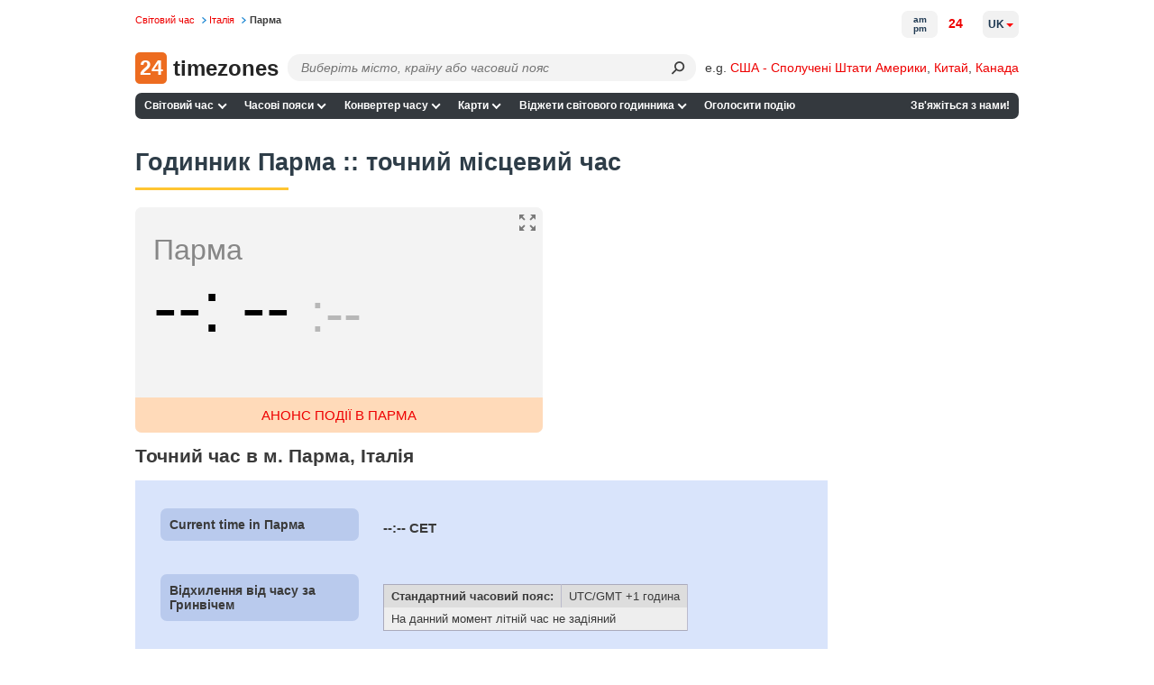

--- FILE ---
content_type: text/html; charset=UTF-8
request_url: https://24timezones.com/uk_time/italy_parma_clock.php
body_size: 27897
content:
<!DOCTYPE html>
<html lang="uk">
<head>
    <meta charset="utf-8">

    <link rel="preconnect" href="https://www.googletagmanager.com"/>
    <link rel="preconnect" href="https://cdn.fuseplatform.net/"/>
    <link rel="preconnect" href="https://browser.sentry-cdn.com/"/>
    <link rel="preconnect" href="https://static.cloudflareinsights.com/"/>
    <link rel="preconnect" href="https://securepubads.g.doubleclick.net"/>
    <link rel="preload" as="script" href="/t?callback=handleServerTime">

    
        <title>Годинник Парма - точний місцевий час.</title>
    

    <meta http-equiv="X-UA-Compatible" content="IE=edge">
    <meta name="viewport" content="width=device-width, initial-scale=1.0">
    <meta name="HandheldFriendly" content="True">
    <meta name="MobileOptimized" content="320">
    
                                    <link rel="alternate" href="https://24timezones.com/current_time/italy_parma_clock.php" hreflang="en">
                    <link rel="alternate" href="https://24timezones.com/es_reloj/italy_parma_hora.php" hreflang="es">
                    <link rel="alternate" href="https://24timezones.com/pt_horario/italy_parma_relogio.php" hreflang="pt">
                    <link rel="alternate" href="https://24timezones.com/fr_heure/italy_parma_horloge.php" hreflang="fr">
                    <link rel="alternate" href="https://24timezones.com/it_fuso_orario/italy_parma_ora.php" hreflang="it">
                    <link rel="alternate" href="https://24timezones.com/de_weltzeituhr/italy_parma_uhrzeit.php" hreflang="de">
                    <link rel="alternate" href="https://24timezones.com/pl_godzina/italy_parma_zegar.php" hreflang="pl">
                    <link rel="alternate" href="https://24timezones.com/uk_time/italy_parma_clock.php" hreflang="uk">
                    <link rel="alternate" href="https://24timezones.com/ru_time/italy_parma_clock.php" hreflang="ru">
                    <link rel="alternate" href="https://24timezones.com/zh_time/italy_parma_clock.php" hreflang="zh">
                    <link rel="alternate" href="https://24timezones.com/ja_time/italy_parma_clock.php" hreflang="ja">
                    <link rel="alternate" href="https://24timezones.com/actueel_tijd/italy_parma_klok.php" hreflang="nl">
                    <link rel="alternate" href="https://24timezones.com/nuvaerende_tid/italy_parma_ur.php" hreflang="da">
            
    <meta name="robots" content="index,follow"/>
<meta name="keywords" content="Парма, поточний місцевий час, Гринвіч, мапа часу, світовий годинник, актуальний, точний, локальний, зимовий, літній час у Парма (Parma), Італія (Italy), довідник часових поясів, зон, світовий, Універсальний координований час, різниця, відхилення у часі, перевід годинника в Парма, за Гринвічем, котра зараз година, хвилина, сьогодні, офіційний, точний час"/>
<meta name="description" content="Годинник Парма, Італія - точний місцевий час. Котра зараз година в Парма, Італія - html годинник"/>
<meta property="og:locale" content="uk_UK"/>
<meta property="og:type" content="website"/>
<meta property="og:url" content="https://24timezones.com/uk_time/italy_parma_clock.php"/>
<meta property="og:image" content="https://24timezones.com/i/24tz_og.jpg"/>
<meta property="og:image:width" content="1200"/>
<meta property="og:image:height" content="630"/>
<meta property="og:title" content="Парма - точний місцевий час"/>
<meta property="og:description" content="Місцевий час, часовий пояс, переходи на зимовий/літній час для Парма, Італія"/>
<meta http-equiv="content-language" content="uk-uk"/>
    <script data-issxg-var>window.isSXG = false</script>

    <link rel="icon" href="/favicon.ico">
    <link rel="shortcut icon" href="/favicon.ico">

    <link rel="apple-touch-icon" href="/apple-touch-icon.png"/>
    <link rel="apple-touch-icon" sizes="57x57" href="/apple-touch-icon-57x57.png"/>
    <link rel="apple-touch-icon" sizes="72x72" href="/apple-touch-icon-72x72.png"/>
    <link rel="apple-touch-icon" sizes="76x76" href="/apple-touch-icon-76x76.png"/>
    <link rel="apple-touch-icon" sizes="114x114" href="/apple-touch-icon-114x114.png"/>
    <link rel="apple-touch-icon" sizes="120x120" href="/apple-touch-icon-120x120.png"/>
    <link rel="apple-touch-icon" sizes="144x144" href="/apple-touch-icon-144x144.png"/>
    <link rel="apple-touch-icon" sizes="152x152" href="/apple-touch-icon-152x152.png"/>
    <link rel="apple-touch-icon" sizes="180x180" href="/apple-touch-icon-180x180.png"/>

    <style type="text/css">body,html{background:#fff}body{color:#3a3a3a;font-family:Helvetica,Arial;font-size:14px;line-height:1.5em;margin:0;min-width:380px;padding:0!important}*{margin-top:0;-webkit-font-smoothing:antialiased;-moz-osx-font-smoothing:grayscale;-moz-box-sizing:border-box}.bg-overlay{align-items:center;display:flex;height:33.33vh;justify-content:center;left:0;opacity:.5;pointer-events:none;position:fixed;top:0;width:100vw;z-index:-1}.bg-overlay:before{color:#777;content:"24 am pm 24 am pm 24 am pm 24 am pm 24 am pm 24 am pm 24 am pm 24 am pm 24 am pm 24 am pm";font-size:4rem;opacity:.01;transform:rotate(45deg);white-space:nowrap}.logo-cover .mob-name{display:none}.logo-cover{display:inline-block}.logo-cover,.logo-cover:link{text-decoration:none}.logo-cover .logo{background:#ed6c20;-webkit-border-radius:5px;-moz-border-radius:5px;border-radius:5px;color:#fff;font-size:23px;height:35px;margin-right:3px;text-align:center;width:35px}.logo-cover .logo,.logo-cover .logo-text{display:inline-block;font-weight:600;line-height:35px;vertical-align:top}.logo-cover .logo-text{color:#252525;font-size:24px}p#path{color:#777;font-size:.7rem;left:0;margin:3px 0 0;position:absolute;top:.57rem;white-space:nowrap}p#path a{text-decoration:none}p#path a,p#path span a{margin-right:.3em;padding-right:.89em;white-space:nowrap}p#path a.last{background:none;color:#3a3a3a;font-weight:700;padding-right:0}p#path a.last:hover{text-decoration:none}div#page{padding-top:3.6rem}.h_table{margin-bottom:.75rem;width:100%}ul#m1{background:#34393e;border-radius:7px;list-style-type:none;margin-left:0;margin-right:0;padding:0;width:100%}ul#m1 li.nav-item{display:inline-block;font-size:.75rem;font-weight:700;line-height:1.5em;margin:0;padding:0;position:relative;white-space:nowrap}@media only screen and (min-width:769px){ul#m1 li.contacts{float:right}}ul#m1 .nav-item>a,ul#m1 .nav-item>span{color:#fff;display:block;padding:.35rem .4rem;text-decoration:none;transition:all .1s ease-in-out}ul#m1 .nav-item>a.curr{background-color:#ffd35b;color:#000}ul#m1 .nav-item:hover>a:not(.curr),ul#m1 .nav-item>a:not(.curr):hover{color:#ffc531}@media only screen and (min-width:769px){.bottom-navigation,.h_table{display:table}.table-tr{display:table-row}.bottom-navigation a,.h_search-td,.h_slogan-td{display:table-cell}.bottom-navigation .table-tr a:first-child{text-align:left}.bottom-navigation .table-tr a:last-child{text-align:right}}.bottom-navigation{clear:both;font-size:.75rem;margin-bottom:.7rem;padding:1rem 0 0;width:100%}.bottom-navigation a{border-bottom:5px solid #34393e;color:#888;padding:.25rem .2rem;text-align:center;text-decoration:none}.bottom-navigation a.curr,.bottom-navigation a:hover{border-color:#ffc531;color:red}span.obligatory{color:red;padding-right:.3em}.fieldRow{display:block;margin-bottom:.7em}.fieldRow *{vertical-align:middle}.fieldRow label{display:inline;font-weight:400;margin:0}.subField{margin-right:.6em;white-space:nowrap}.subField label{margin-right:.3em}.subField .last,.subField.last{margin-right:0}.subField *{margin-right:.2em}.lastFieldRow{margin-bottom:1.4em}a.addToFavorites{background-repeat:no-repeat;display:block;height:24px;margin-bottom:1.2em;min-height:24px;padding-left:32px}div#header{border-bottom:1px solid #ccc;color:#666;margin-bottom:3px;padding:0 .45em 0 260px}div#header p{margin:0}div#leftCol{float:left;width:610px}.clearfix:after{clear:both;content:".";display:block;height:0;visibility:hidden}.clearfix{display:block}*+html .clearfix{zoom:1}.switch-format{display:inline-block;padding-bottom:5px}.current-time{background:#f3f3f3;border-radius:7px;color:#878787;font-size:24px;margin-bottom:15px;margin-right:15px;max-width:357px;padding:15px 10px 11px 20px;position:relative}.current-time .time{color:#000;font-size:62px;padding:5px 0 10px}.current-time .time span{position:relative}.current-time .time span:nth-child(3){color:#b7b7b7;font-size:38px;font-weight:400}.current-time sup{color:#000;display:inline-block;font-size:1.125rem;font-weight:400;line-height:1.3em;margin-top:.5rem;padding-left:8px;text-transform:uppercase;vertical-align:top}.current-time .time span:first-child:after,.current-time .time span:nth-child(3):before{content:":";display:inline-block}.current-time p{line-height:1.2em;margin:0}.time+p{font-size:20pt}.next-to-banner{border-radius:7px}@media only screen and (min-width:769px){.next-to-banner{float:left;margin-bottom:15px;margin-right:10px;max-height:250px;overflow:hidden;width:58%}.next-to-banner .current-time{box-sizing:border-box;font-size:24pt;height:250px;margin-bottom:0;margin-right:0;max-width:452px;padding-top:28px}.full-mode .current-time .time span:nth-child(3):after,.full-mode .next-to-banner .current-time .time span:nth-child(3){font-size:95px}.full-mode .current-time sup{display:inline-block;margin-top:12px;vertical-align:top}.full-mode .current-time #cityClock p,.full-mode .next-to-banner .current-time p{font-size:27pt}.next-to-banner .current-time .time{font-size:5rem;line-height:1em}.next-to-banner .current-time .time span:nth-child(3){font-size:60px}.next-to-banner .current-time sup{font-size:2rem}.full-mode .next-to-banner .current-time{max-width:none}.current-time .location-name{overflow:hidden;text-overflow:ellipsis;white-space:nowrap}}#countdown-div .fullscreen-ico,.next-to-banner .fullscreen-ico{background-size:cover;cursor:pointer;display:block;height:24px;opacity:.5;position:absolute;right:5px;top:5px;width:24px}.full-mode{overflow:hidden}.full-mode .next-to-banner{background:#f3f3f3;bottom:0;float:none;height:auto;left:0;margin-bottom:0;max-height:none;position:fixed;right:0;top:0;width:auto;z-index:9999}.full-mode .current-time{margin-top:-150px;top:49%;z-index:999}.full-mode .current-time #cityClock,.full-mode .current-time>p{margin-left:auto;margin-right:auto;max-width:650px}#countdown-div.full-screen .fullscreen-ico,.full-mode .next-to-banner .fullscreen-ico{height:38px;position:fixed;right:20px;top:20px;width:38px}#countdown-div.full-screen .fullscreen-ico,.full-mode .next-to-banner .fullscreen-ico:hover{opacity:1}.full-mode .addthis-smartlayers{display:none}@media (min-width:769px){.full-mode .current-time .time *{font-size:1.8em;line-height:1.1em}.full-mode .current-time .time span:nth-child(3){font-size:4rem}.full-mode .current-time .time sup{font-size:2rem}}@media (max-width:768px){.full-mode .current-time,.full-mode .next-to-banner .current-time{margin:0;max-width:none}#countdown-div.full-screen .fullscreen-ico,.full-mode .next-to-banner #fullscreen-ico{height:24px;width:24px}.full-mode .next-to-banner .current-time{margin-top:-58px}.full-mode .current-time #cityClock,.full-mode .current-time>p{max-width:310px}.full-mode .current-time .time{margin-top:15px}.full-mode .current-time{line-height:26px}.full-mode .current-time *{font-size:1.65em}.full-mode .current-time p{font-size:22px}.full-mode .current-time sup{font-size:35px}.full-mode .current-time .time span:nth-child(3){font-size:40px}#countdown-div.full-screen .fullscreen-ico,.full-mode .next-to-banner .fullscreen-ico{height:24px;width:24px}}.full-width .current-time{color:#000;font-family:Helvetica,Roboto,Arial;font-size:.875rem;margin-right:0;max-width:none;padding:1rem 2rem;text-align:center}.full-width .current-time .time,.full-width .current-time .time *{text-align:center}.full-width .current-time p{font-size:.875rem}.full-width .current-time a{color:#1f88d3}#countdown-div.full-screen .fullscreen-ico,.full-width .fullscreen-ico{background-size:cover;cursor:pointer;display:block;height:24px;opacity:.5;position:absolute;right:7px;top:7px;width:24px}.full-width .current-time .time{font-size:3rem;font-weight:700;line-height:1.3em}.current-time .time span:nth-child(3){font-size:2.5rem}.color-red{color:red}.current-time .city-name{display:block;font-size:1.875rem;line-height:1.2em}.current-time .city-day{display:block;font-size:1.5rem;line-height:1.2em}@media (min-width:769px){.current-time .city-name__col{left:2rem;position:absolute;text-align:left;top:2rem;width:30%}.current-time .city-day__col{position:absolute;right:2rem;text-align:right;top:2.15rem;width:30%}.current-time .city-day__col span{text-align:right}.full-width .current-time .time{padding:0 30% .5rem}}@media (max-width:768px){.full-width .current-time{padding:2.4rem 2rem 1.3rem}.full-width .current-time p{font-size:.75rem}.current-time .city-name{font-size:1.5rem;padding-bottom:.2rem}.full-width .current-time .time{font-size:2.8rem}.current-time .city-day{padding-top:1rem}.full-width .current-time .time{padding-top:0}.current-time sup{margin-top:.55rem}}div.mapSkeleton{background:-webkit-linear-gradient(top,#a6bcda,#779ccd 15.49%,#4c7ec0 31.79%,#316cb9 44.53%,#2765b6 52.04%,#326cb9 59.06%,#4e80c1 71.23%,#7b9fce 86.95%,#a6bcda);background:linear-gradient(180deg,#a6bcda,#779ccd 15.49%,#4c7ec0 31.79%,#316cb9 44.53%,#2765b6 52.04%,#326cb9 59.06%,#4e80c1 71.23%,#7b9fce 86.95%,#a6bcda);border-radius:6px;display:flex;margin:0;position:relative}.preloaderContainer{align-items:center;bottom:0;color:#fff;display:flex;flex-direction:row;font-weight:700;justify-content:center;left:0;position:absolute;right:0;top:0}#mapAppPreloader{color:#fff;font-weight:700;height:100%;position:relative}#mapAppPreloaderInner{left:50%;position:absolute;top:50%;-webkit-transform:translate(-50%,-50%);-ms-transform:translate(-50%,-50%);transform:translate(-50%,-50%)}.loading_dots{font-size:1em;line-height:1;padding:0 0 .175em .55em;width:2.75em}.loading_dots span{-webkit-animation:loading_dots 1s linear infinite;-moz-animation:loading_dots 1s linear infinite;-ms-animation:loading_dots 1s linear infinite;animation:loading_dots 1s linear infinite;background:transparent;border-radius:50%;box-shadow:inset 0 0 1px rgba(0,0,0,.3);display:inline-block;height:.5em;width:.5em}.loading_dots span:nth-child(2){-webkit-animation-delay:.33s;-moz-animation-delay:.33s;-ms-animation-delay:.33s;animation-delay:.33s}.loading_dots span:nth-child(3){-webkit-animation-delay:.66s;-moz-animation-delay:.66s;-ms-animation-delay:.66s;animation-delay:.66s}@-webkit-keyframes loading_dots{0%{background:transparent}50%{background:#fff}to{background:transparent}}@-moz-keyframes loading_dots{0%{background:transparent}50%{background:#fff}to{background:transparent}}@-ms-keyframes loading_dots{0%{background:transparent}50%{background:#fff}to{background:transparent}}@keyframes loading_dots{0%{background:transparent}50%{background:#fff}to{background:transparent}}div#wt_leftCol{border-radius:7px;float:left;overflow:hidden;width:670px}div#page{margin:0 auto;max-width:980px;min-width:250px;position:relative}div#rightCol{float:right;overflow:hidden;width:220px}div#wt_rightCol{float:right;overflow:hidden;width:165px}.wt_rightCol_ad,.wt_rightCol_adLarge{display:block;height:600px;width:160px}.wt_rightCol_adLarge{height:1200px}.home_sidebar_ad{display:block;height:1200px;width:260px}div.ad_block_top,div.ad_link_block_top{display:inline-block;margin-bottom:15px;min-height:15px;min-width:125px;width:100%}div.map_description{width:75%}div.sidebar{float:right;padding-top:5px;width:20%}.sticky{top:0}@media only screen and (min-width:769px){.sticky{position:sticky}}div.cMap_leftCol{float:left;overflow:hidden;width:165px}div.cMap_rightCol{float:right;overflow:hidden;width:810px}.footer-text{color:#3a3a3a;font-size:.75rem;line-height:1.2em;margin-bottom:.5rem}.footer-text br{display:none}p.copyrights{color:#3a3a3a;font-size:.85rem;line-height:1.2em;padding:1rem 0;text-align:center}p.copyrights a{color:#1f88d3}.footer-slogan{padding-left:30px}p#logo{bottom:-.1rem;left:0;margin:0;position:absolute}.h_search-td{position:relative;width:85%}.h_slogan-td{padding-left:1.4rem;text-align:right;vertical-align:middle;white-space:nowrap}.h_slogan-td p#slogan{font-size:.75rem;line-height:1.1em;margin:0;padding:0}.po_r{position:relative}.search-form{margin-left:165px}.search-form .select2-container .select2-selection--single{height:30px}.search-form .select2-container--default .select2-selection--single{background:#fafafa;border-color:#dcdcdc;border-radius:7px}.search-form .select2-container--default .select2-selection--single .select2-selection__arrow,.search-form .select2-container--default .select2-selection--single .select2-selection__arrow b{display:none}.search-form .select2-container--default .select2-selection--single .select2-selection__rendered{line-height:1.5em;padding-left:.5rem;padding-right:.5rem}.search-form .select2-container--default .select2-selection--single .select2-selection__placeholder{display:inline-block;font-style:italic;padding-top:.25rem;vertical-align:top}.search-form .select2-dropdown{background:none;border-color:#edeced;margin-top:-30px}.search-form .select2.select2-container{width:100%!important}.search-form .select2-container--default.select2-container--open.select2-container--below .select2-selection--multiple,.search-form .select2-container--default.select2-container--open.select2-container--below .select2-selection--single,.search-form .select2-container--open .select2-dropdown--below{border-radius:7px}.search-form .select2-search--dropdown{display:block;height:30px;margin-right:30px;padding:0 0 0 4px;position:relative}.search-form .select2-container--default .select2-search--dropdown .select2-search__field{-webkit-appearance:none;background:#fafafa;border:transparent;-webkit-box-shadow:none;-moz-box-shadow:none;box-shadow:none;font-size:.9rem;height:25px;line-height:28px;margin-top:3px;padding:0 5px}.search-form .select2-container--default .select2-search--dropdown .select2-search__field:focus{outline:none;outline-color:transparent;outline-style:none}.search-form .select2-results__option{margin-bottom:0;padding-left:10px}.search-form select{opacity:0;width:100%}.search-form .select2-results{background:#edeced}.search-form .select2-results__option.select2-results__message{display:none}@media only screen and (max-width:925px){.logo-cover .desktop-name{display:none}.logo-cover .mob-name{display:block;display:inline}.search-form{margin-left:80px}}@media only screen and (max-width:768px){.search-form .select2-container .select2-selection--single{height:32px}}.h_table+.clearfix{border:none}ul#m1 .lang-item{text-transform:uppercase}@media only screen and (min-width:769px){ul#m1{position:relative}ul#m1 .lang-item{background:none;border:none;color:#000;min-width:200px;position:absolute;right:0;top:-91px}ul#m1 .lang-item a{display:inline-block;font-size:.7rem;font-weight:700;padding:0;text-decoration:none}ul#m1 .lang-item .nls,ul#m1 .lang-item strong{font-size:.7rem}}ul#m1 .lang-item .nls,ul#m1 .lang-item strong{color:#000}div div.dataBlock{background-position:100% 100%;background-repeat:no-repeat;margin-bottom:1.2em;padding:.9em 15px 1px 10px;text-align:left}div.dataBlock h2{font-size:1rem}div.dataBlock div.hSeparator{background-color:#000}div.dBColor1{background-color:#ffeb72}div.dBColor2{background-color:#f0fbd3}div.dBColor3{background-color:#d9e4fb}div.dBColor4{background-color:#cfc}div.dBColor5{background-color:#a5c8f2}div.dBColor6{background-color:#e6f0ff}dl.news dt{font-size:1.1em;font-weight:700;margin-bottom:.2em}dl.news dd{margin:0 0 .8em;padding:0}dl.news dd a:hover,dl.news dd a:link,dl.news dd a:visited{color:#000;text-decoration:none}dl.news dd a:hover{color:#009}dl.clock-widgets-faq dt{font-size:1em;font-weight:700;margin-bottom:.2em}dl.clock-widgets-faq dd{margin:0 0 .8em;padding:0}p.moreLink{font-size:.9em;text-align:right}table.dataTab1{background-color:#eee;border:1px solid #aab;border-collapse:collapse}table.dataTab1 td,table.dataTab1 th{border-right:1px solid #bbc;padding:.2em .6em}table.dataTab1 tr.odd{background-color:#ddd}table.dataTab1 ul{list-style-position:inside;margin:0;padding:0}.floatLeft,.floatRight{margin:0 1em .6em}.floatLeft{float:left;margin-left:0}.floatRight{float:right;margin-right:0}a{color:#e00;text-decoration:none}a:hover{color:#c00}a:link.nls,a:link:hover.nls,a:visited.nls{color:#000;font-weight:700;text-decoration:none}button{background-color:#fff;background-repeat:repeat-x;border:1px solid #888;font-size:1.1em;padding:0 .3em;text-align:center}button.color1{background-color:#b6d0db;border-color:#b6d0db}button.color2{background-color:#c7ccff;border-color:#c7ccff}button.color3{background-color:#75aaff;border-color:#008}form{margin:0}h1.clearfix{border-bottom:none;font-size:1.8em;padding-top:12px}h2 a:link,h2 a:visited{color:#000}h2 a:link:hover{color:#c00}h2.hiddenLink a:link,h2.hiddenLink a:visited{text-decoration:none}h3{font:700 1.1em Tahoma,Arial,Helvetica,sans-serif;margin-bottom:.6em}.page-heading,h1{clear:both;color:#2e3d48;font:700 1.7em/1.7em sans-serif,Tahoma,Arial,Helvetica;font-size:1.7rem;line-height:1.7em;margin-bottom:.7em;padding-bottom:.5rem;padding-top:.5rem;position:relative;text-align:left}.page-heading:after,h1:not(:empty):after{background:#ffc531;bottom:0;content:"";display:block;height:3px;left:0;position:absolute;width:170px}.page-subheading{color:#000;font:700 1.3rem Helvetica,Tahoma,Arial;padding:.7rem 0;position:relative;text-align:left}.page-subheading:after{background:#ffc531;bottom:0;content:"";display:block;height:3px;left:0;position:absolute;width:170px}#leftCol+h2{clear:both}.map_description,.max-width2{font-size:.9rem}img,table{border:0}label{display:block;font-weight:700;height:auto;margin-bottom:.2em}li{margin-bottom:.3em}table td,table th{vertical-align:top}.genericBlock,.hSeparator,address,blockquote,dl,ol,p,ul{margin-bottom:1.2em}div.fClearer,div.hSeparator{background-color:#ccc;height:1px;overflow:hidden}div.fClearer{clear:both;visibility:hidden}div.tableContainer{width:100%}.hl{color:#2b5ea4}.small{font-size:.9em}.big{font-size:1.1em}.nowrap{white-space:nowrap}div.MakeTime{border-top:1px solid #afafaf;font-family:Verdana,Arial,Tahoma,sans-serif;font-size:8pt;padding-top:8px;text-align:left}.at4-share-count-container{text-align:center}.time_line_row{background-color:#ddd;margin:5px auto 0;overflow:hidden;width:60%}.time_line_cell{line-height:23px;width:50%}.time_line_from{float:left}.time_line_from .time_line_item{padding-right:20px;text-align:right}.time_line_to{float:right}.time_line_item{padding-left:5px}.clock_banner2{display:block;float:right;height:250px;max-width:300px;overflow:hidden}.clock_banner{height:150px;overflow:hidden}.clock_block{max-width:780px;width:100%}.max-width{max-width:860px}.max-width,.max-width2{margin-left:auto;margin-right:auto}.max-width2{max-width:810px}.pad0l{padding-left:13px}.text-center{text-align:center}.choose-clock{margin-top:30px}.choose-clock .clearfix{border:none}.row{margin:0 -15px}.row.clearfix{border-bottom:none;margin:0}.choose-clock .col-sm-4:last-child .clock-title{margin-bottom:20px}.type-clock-wrap{background:#f2f2f2;margin:0 15px 30px;max-width:310px;position:relative;text-align:center}.type-clock-inner{line-height:1.3em;min-height:220px;padding:12px 22px 55px;text-align:center}.digital-clock-inner{padding:12px 0 55px}.clock-title{font-size:18px;font-weight:700;line-height:1.5em;padding-bottom:5px;text-align:center}.type-clock-wrap .analog-clock-wrap{background:#f2f2f2;display:inline-block;padding:5px;text-align:center}.analog-clock-wrap a{text-decoration:none}.type-clock-wrap .text-clock-text{font-size:1.05em}.text-clock-text a:link,.text-clock-text a:visited{color:#878787}.type-clock-wrap .button{bottom:15px;left:50%;margin-left:-46px;position:absolute}.type-clock-wrap .w24tz-current-time{border:4px solid #fff!important;margin:20px 0 0!important}.button,.button:link{border:1px solid #098bc4;border-radius:4px;color:#fff;cursor:pointer;display:inline-block;padding:7px 20px 6px;text-decoration:none;vertical-align:top}.button:link:hover,.button:visited{color:#fff}.button.btn-blue{background:#169bd5}.button.btn-blue:hover{background:#1093cc}.button.btn-green{background:#093;border:1px solid #028b2f}.button.btn-green:hover{background:#028b2f}.form-group label{padding:10px 0 2px}.sub-title+.form-group label{padding-top:2px}.form-group #widget-code{display:block;height:160px;width:100%}.select-location{border:1px solid #ccc;color:#b7b7b7;margin-bottom:10px;padding:4px 5px}.select-location .tag{background:#d9e4fb;-webkit-border-radius:3px;-moz-border-radius:3px;border-radius:3px;color:#000;display:inline-block;padding:7px 20px 6px;vertical-align:top}.select-location input{border:1px solid #fff;margin-top:0;padding-left:10px}.radio-tabs.clearfix{border:none}.radio-tabs .radio-tab{float:left;position:relative}.radio-tab label{background:#eee;border:1px solid #ccc;cursor:pointer;left:1px;margin-left:-1px;min-width:90px;padding:7px 10px 6px;position:relative;text-align:center}.radio-tab [type=radio]{display:none}[type=radio]:checked~label{background:#b9caed;border-color:#97add9;z-index:2}[type=radio]:checked~label~.content{z-index:1}.radio-tabs .radio-tab:first-child label{-webkit-border-bottom-left-radius:3px;-webkit-border-top-left-radius:3px;-moz-border-radius-topleft:3px;-moz-border-radius-bottomleft:3px;border-bottom-left-radius:3px;border-top-left-radius:3px}.radio-tabs .radio-tab:last-child label{-webkit-border-bottom-right-radius:3px;-webkit-border-top-right-radius:3px;-moz-border-radius-topright:3px;-moz-border-radius-bottomright:3px;border-bottom-right-radius:3px;border-top-right-radius:3px}.display-inline{display:inline-block;padding-right:15px;vertical-align:top}.form-control{width:100%}.display-inline .form-control{width:225px}.form-group .form-control{height:28px}.form-errors{color:red;display:none;padding-left:15px}.sub-title{font-size:18px;font-weight:700;padding:24px 0 10px}h2.sub-title{font-family:Arial,Helvetica,sans-serif;font-size:18px;margin:0}p.preview-text{margin:20px 0 0}.sub-title_big{font-size:20px;font-weight:700;padding:24px 0 10px}.preview-clock{border:1px dashed #ccc;border-radius:7px;margin-bottom:10px;margin-right:15px;padding:150px 30px 0}.preview-clock.preview-analog{min-height:315px;padding-top:50px;text-align:center}.preview-clock .current-time{margin:0 auto}.preview-clock iframe{border:none}.terms{padding-bottom:25px;padding-right:15px}.terms .genericBlock{font-size:1.15em}.col-sm-3 .genericBlock .button.btn-green{display:block;font-size:1.7em;margin:33px auto 20px;max-width:250px;padding:15px 10px 14px;width:100%}.button.copy-to-clipboard{margin:15px 0}a.grey{color:#000}a.grey:hover{color:#c00;text-decoration:none}.current-time a{color:#878787;text-decoration:none}.get-code a{color:#000}#widget-code-wrapper{display:none}ul.line-li li{list-style:none;position:relative}ul.line-li li:before{content:"-";display:block;left:-13px;position:absolute;top:-1px}.clock-generator_text{padding-bottom:70px}.clock-generator_text h3{margin-bottom:1em}div.infoRow{font-size:.8rem}@media only screen and (min-width:769px){.col-sm-3{float:left;width:25%}.col-sm-4{float:left;width:33.3333%}.col-sm-6{float:left;width:50%}.col-sm-8{float:left;width:66.6666%}.col-sm-9{float:left;width:75%}.other-clock .row{text-align:center}.other-clock .col-sm-4{display:inline-block;float:none;vertical-align:top;width:34.4%}.clock-generator_text p{max-width:370px;padding-right:15px}.column-gap-3{-webkit-column-count:3;-moz-column-count:3;column-count:3}.column-gap-2,.column-gap-3{-webkit-column-gap:5%;-moz-column-gap:5%;column-gap:5%;vertical-align:top}.column-gap-2{-webkit-column-count:2;-moz-column-count:2;column-count:2}.break-avoid{width:100%;column-break-inside:avoid;-webkit-column-break-inside:avoid}.column-gap-3 .page-subheading:after,.column-gap-3 h2:after{right:0;width:auto}}.column-gap-2,.column-gap-3{line-height:1.3em}.column-gap-2 ul,.column-gap-3 ul,ul.no-list{list-style:none;padding-left:0}.column-gap-2 ul li,.column-gap-3 ul li,ul.no-list li{margin-bottom:.45rem}@media only screen and (max-width:768px){.type-clock-wrap{margin:0 auto 20px}#page .sub-title_big{font-size:18px}.preview-clock{padding-top:100px}.preview-clock iframe{height:180px}h1.clearfix{font-size:1.5em}.terms .genericBlock{font-size:1em}.col-sm-3 .genericBlock .button.btn-green{font-size:1.5em}.clock-generator_text{padding:20px 0}.choose-clock{margin:25px 0 30px}div.cMap_leftCol,div.cMap_rightCol{float:none;width:100%}}@media only screen and (max-width:540px){.get-code{padding-top:15px}.get-code .genericBlock{margin-bottom:10px;text-align:center}.display-inline{display:block;padding-right:0}.display-inline .form-control{width:100%}}table.promo-table{margin-bottom:1.2em}td.promo{padding:.9em 15px 1px 10px}.capital{background-color:#fff053;border-radius:7px;margin-top:10px;padding:.3em .8em}.infoRow .text-clock{margin-right:-12px}.text-clock>strong{font-size:1.2em}.margin-top-10{margin-top:10px}.margin-bottom-10{margin-bottom:10px}.margin-bottom-15{margin-bottom:15px}div[id^=div-gpt-ad],div[id^=google_ads_iframe]{text-align:center}table.recent-transitions{border:1px solid #ddd;border-collapse:collapse;border-spacing:0;width:100%}.recent-transitions td,.recent-transitions th{padding:6px;text-align:center}.recent-transitions td:first-child,.recent-transitions th:first-child,td ul li{text-align:left}.recent-transitions tr:nth-child(2n){background-color:#f2f2f2}.npa-code-cities-list{-webkit-columns:2;-moz-columns:2;column-count:2;list-style-position:inside;list-style-type:disc;margin-left:10px;max-width:300px;padding:0}.noselect{-webkit-touch-callout:none;-webkit-user-select:none;-moz-user-select:none;-ms-user-select:none;user-select:none}.main-page-clock .fullscreen-ico{display:none}.enum-sp{line-height:1.5rem;padding-right:8px}.enum-sp:not(:last-child):after{content:","}.search-submit{background:transparent;border:none;border-bottom-right-radius:14px;border-top-right-radius:14px;bottom:0;cursor:pointer;height:30px;margin-right:15px;position:absolute;right:0;top:0;width:30px}.search-submit:after{color:#3b3b3b;content:"⚲";display:inline-block;font-size:20px;transform:rotate(45deg)}.search-submit:focus{border:none;outline:none}.ad-container-diff,.ad-container-top,.ad-container-wtd{align-items:center;display:flex;justify-content:flex-start}.ad-container-side{min-height:600px}.ad-container-top-index,.ad-container-wtd{align-items:center;display:flex;height:250px;justify-content:center;width:100%}.map-ad-container{display:flex;justify-content:center}.toc-container{margin-bottom:10px;min-height:360px}.ad-container-square{align-items:center;display:flex;height:250px;justify-content:flex-start}@media only screen and (max-width:766px){.ad-container-top{height:250px;justify-content:center}.ad-container-top-index{height:100px}.ad-container-wtd{height:280px}.ad-container-diff{height:280px;justify-content:center}}@media only screen and (min-width:767px){.ad-container-top{height:100px}.ad-container-diff{height:250px}}.links-container{display:flex;flex-wrap:wrap;margin-bottom:15px}@media only screen and (min-width:769px){.links-container a{line-height:1.5rem;padding-right:8px}.links-container a:not(:last-child):after{content:","}}@media only screen and (max-width:768px){.links-container a{font-size:17px;padding:8px 6px;text-decoration:none}.time-page-checkbox{margin:15px 0;-ms-transform:scale(1.5);-moz-transform:scale(1.5);-webkit-transform:scale(1.5);-o-transform:scale(2);transform:scale(1.5)}.bottom-navigation a{margin:5px 0}.city-link{font-size:18px;margin:6px 0}.city-link,.city-link a{padding:5px 0}.abbreviation-link{font-size:20px;padding:5px 0}.abbreviation-link a{padding:5px 0}.popular-link{font-size:18px;padding:5px 0}.popular-link a{padding:5px 0}.diff-table td{margin:7px 0}.diff-table .col-c1{margin:0 0 10px}.diff-title{margin-bottom:10px}}#time-format-switcher-12,#time-format-switcher-24{background:none;border:none;color:red;cursor:pointer;outline:none}#time-format-switcher-12:hover,#time-format-switcher-24:hover{text-decoration:none}.transitions-table{background-color:#eee;border:1px solid #aab;border-collapse:collapse;font-size:15px;margin-bottom:20px;text-align:center;width:100%}.transitions-table th{border-bottom:1px solid #aab;padding:2px 10px}.transitions-table td:first-child,.transitions-table th{background-color:#ddd;font-weight:700}.transitions-table td{border-bottom:1px solid #aaa;padding:4px 0}.row-divider{border-top:3px solid #aaa}@media only screen and (max-width:767px){.transitions-table.desktop{display:none}.transitions-table.mobile{display:table}.transitions-table tr{display:flex!important}.transitions-table th{padding:8px 5px!important;width:50%}}@media only screen and (min-width:768px){.transitions-table.mobile{display:none}}.infoRowTitle{border-radius:7px}.infoRowTitle a{color:inherit;text-decoration:none}.h_table{min-height:30px}@media only screen and (max-width:768px){.h_search-td{min-height:32px}}.choices-inner{display:none}.choices-list{background:#edeced;border-radius:7px;border-top:4px solid #84a6c8;box-shadow:0 25px 60px rgba(0,0,0,.25);box-sizing:border-box;color:#203a53;left:0;max-height:200px;overflow:auto;padding:.6rem;position:absolute;top:0;width:100%;z-index:10}div.choices{pointer-events:none}div.choices *{pointer-events:auto}.choices-list::-webkit-scrollbar{width:5px}.choices-list::-webkit-scrollbar-thumb{background:rgba(32,58,83,.7);border-radius:7px}.choices-list::-webkit-scrollbar-thumb:hover{background:#203a53}.choices-list_dropdown{flex-direction:column;justify-content:center;max-height:unset;overflow:unset;top:unset}.choices-item,.choices-list_dropdown{display:flex;position:relative;visibility:hidden}.choices-item{align-items:center;cursor:pointer;flex-direction:row;font-size:14px;margin:0;padding:.35rem .4rem;word-break:break-all}.choices-item i{align-items:center;display:flex;height:100%;justify-content:center;margin-left:auto;width:32px}.choices-item:hover{cursor:pointer}.choices-item.is-highlighted{background-color:#ffcea0}.search-inner{display:flex;flex-direction:column;font-size:14px;justify-content:center;line-height:21px;max-height:30px;width:100%}.choices-list_dropdown.is-active .choices-item,.choices-list_dropdown.is-active .choices-list{visibility:visible}.choices-input{display:none}.choices:after{display:none!important}.search-input{background-color:#f3f3f3;border:none;border-radius:14px;box-sizing:border-box;height:30px;outline:none;padding:0 15px;width:100%}.search-input::placeholder{font-size:14px;font-style:italic;width:90%}.search-input::-webkit-input-placeholder{font-size:14px;font-style:italic;width:90%}.search-input:placeholder-shown{overflow:hidden;text-overflow:ellipsis;white-space:nowrap}.search-form{height:30px}.no-choices{display:none}.choices__item--disabled{cursor:default}.choices__item--disabled:hover{background-color:unset;color:inherit;cursor:default}.message-container{height:0;position:relative;width:100%}.search-message{align-items:center;background-color:#fff;border:1px solid #aaa;border-radius:7px;box-sizing:border-box;color:#3a3a3a;display:none;height:30px;padding:0 0 0 5px;position:absolute;top:-1px;width:100%;z-index:11}.event-time::-webkit-calendar-picker-indicator{opacity:0}.mc-calendar{display:none}.mc-date{vertical-align:middle}.time-page-container{display:flex;flex-direction:row;justify-content:space-between}.time-page-content{max-width:780px}.time-page-content img{max-width:100%}.time-page-container .sticky{align-self:flex-start;margin-bottom:1.2em}.search-input:focus{box-shadow:inset 0 0 0 2px #1f88d3}.header-content{align-items:center;display:flex;flex-direction:row;justify-content:space-between;margin-bottom:10px}.search-container{flex:1;height:30px;padding:0 10px;position:relative}.search-container select{display:none!important}.menu-icon{background:url(/i/menu.svg);display:none;height:30px;width:30px}.event-search{border-radius:4px}.event-search:focus{border-color:#0d8dff;box-shadow:none}.desktop-event-time,.mobile-event-time{display:none!important}@media only screen and (max-width:980px){.time-page-container{flex-direction:column;justify-content:unset}.time-page-content{max-width:unset}.time-page-container .sticky{align-self:center}}@media only screen and (max-width:768px){.ad-container-side{display:none}.search-input{background-color:#fff;box-shadow:inset 0 0 0 1px #cdcdcd}.example-links{display:none}.search-container{padding:0 10px}.header-content{margin-bottom:0;width:95%}.header-container{align-items:center;background-color:#f3f3f3;box-shadow:0 4px 24px rgba(0,0,0,.12);display:flex;flex-direction:row;height:65px;justify-content:center;left:0!important;position:fixed;top:0!important;width:100%;z-index:999}.menu-icon{display:block}.mobile-event-time{display:block!important}}@media only screen and (max-width:365px){.adsense-container-top{min-height:250px}}@media only screen and (min-width:366px){.adsense-container-top{min-height:280px}}@media only screen and (min-width:769px){.desktop-event-time{display:block!important}}.event-search,.event-time{background-color:#fff!important}</style>    <style type="text/css">.btn-group{padding:17px 0 16px;text-align:right}.clearfix{border-bottom:1px solid #ccc;clear:both;margin-bottom:3px}.lang{padding-left:5px;text-align:right}.lang a,.lang strong{display:inline-block;margin-right:.3rem}.ico-lang,.ico-menu,ul#m1 li.close,ul#m2 li.close{display:none}@media only screen and (max-width:1024px){#mapPlaceholder #loader2{width:100%!important}}@media only screen and (max-width:1040px){div#page{max-width:none;padding-left:15px;padding-right:15px;width:auto!important}ul#m1 .lang-item{right:0}p#path{left:15px}}@media only screen and (max-width:1010px){#mapPlaceholder #loader2{height:350px!important;width:100%!important}}@media only screen and (max-width:768px){.page-heading,h1{font-size:1.6rem;line-height:1.5em}.page-heading:after,h1:after{width:165px}.page-subheading,h2{font-size:1.4rem;line-height:1.5em}.page-subheading:after,h2:after{width:165px}.footer-text{text-align:center}ul#m1 .lang-item a{text-decoration:none}.lang{padding-bottom:1rem;padding-top:1rem;text-align:left!important;white-space:normal}ul#m1 .lang a,ul#m1 .lang strong{display:inline-block;font-size:.9rem;font-weight:700;margin:1px;padding:5px 0;text-align:center;vertical-align:top;width:40px}ul#m1 .lang-item .nls,ul#m1 .lang-item strong{color:#ed6c20}.ico-menu{cursor:pointer;display:block;font-size:19px;height:21px;position:fixed;right:15px;text-transform:uppercase;top:1.5rem;width:24px;z-index:999}.ico-menu:before{border:3px solid #1f88d3;border-width:3px 0;height:4px;top:0}.ico-menu:after,.ico-menu:before{content:"";display:block;left:0;position:absolute;width:24px}.ico-menu:after{border-top:3px solid #1f88d3;top:14px}div#page{padding-top:5.5rem}.h_search-td{width:100%}.h_slogan-td{display:none}#page .h_table{background:#f3f3f3;box-shadow:0 4px 24px rgba(0,0,0,.12);left:0!important;padding:1.05rem 3rem 1rem 1rem;position:fixed;right:0;top:0!important;width:auto;z-index:998}p#logo{bottom:.08rem}.bottom-navigation{width:auto}.btn-group,p#path{display:none}div#header{padding-bottom:15px}.clearfix{margin-bottom:15px}ul#m1 .fa-angle-down{right:1rem;top:1rem}body.opened-menu{overflow:hidden}ul#m1{background:#1c2125;bottom:-16px;display:none;left:0;position:fixed;right:0;top:0;z-index:100500}ul#m1.open-menu{display:block;overflow:scroll}ul#m1 li.nav-item{display:block;font-size:1.125rem}ul#m1 li.contacts{border-top:1px solid #f7f7f7;margin-top:1.125rem;padding-top:1rem}ul#m1 li.contacts+li.contacts{border-bottom:1px solid #f7f7f7;border-top:none;margin-top:0;padding-bottom:1rem;padding-top:0}ul#m1 .nav-item>span,ul#m1 li.nav-item a.curr{background:none;color:#ed6c20}ul#m1 li.close{background:none;display:block;font-size:24px;text-align:right}ul#m1 li.close span{cursor:pointer;display:inline-block;font-family:Arial;padding:2rem 20px .5rem .5rem}.current-time{margin-left:auto;margin-right:auto}.current-time p{font-size:16px}.current-time .time{font-size:42px;line-height:32px}.next-to-banner .current-time{max-width:450px}#page>table:first-child td a:first-child img{height:auto;vertical-align:middle;width:93px}.bottom-navigation{background:#272c31;margin-bottom:1.2rem;margin-left:-15px;margin-right:-15px;padding:1rem}.bottom-navigation a{border:none;color:#fff;display:block;font-size:.75rem;padding:.2rem 0;text-align:left}.bottom-navigation a.curr,.bottom-navigation a:hover{color:#ffc531}body{font-size:14px;line-height:19px}div#leftCol,div#rightCol,div#wt_leftCol,div#wt_rightCol,h3.infoRowTitle{float:none;width:100%}h3.infoRowTitle{margin-right:0;margin-top:5px}div.infoRow{float:none;padding:0;width:100%}table:not(.dataTab1):not(.mc-table){width:100%}table:not(.dataTab1):not(.mc-table) td,table:not(.dataTab1):not(.mc-table) tr{display:block;vertical-align:top;width:100%}.addthis_toolbox a.at300m span{margin-right:5px;vertical-align:middle}.addthis_toolbox .addthis_separator{display:none!important}.addthis_toolbox a{float:left;height:36px;padding:0!important}.addthis_toolbox .at-icon-wrapper{height:30px!important;margin:0 10px;text-align:center;width:30px!important}.addthis_toolbox .at-icon-wrapper .at-icon{margin-top:6px}#leftCol>div:first-child a img{height:auto;margin-bottom:10px;width:150px}#page>div{float:none!important;font-size:15px;left:auto;top:auto}#page table td{text-align:center!important}#page table.recent-transitions td{text-align:left!important}table{border:0;border-collapse:collapse;border-spacing:0;vertical-align:baseline}table.dataTab1 td,table.dataTab1 th{padding:.4em .6em}#mapPlaceholder #loader2{height:auto!important;width:100%!important}.dataBlock iframe{width:100%!important}table td #main{display:block;margin:0 auto}.genericBlock input[type=text],.genericBlock select,.genericBlock textarea{width:100%!important}div.ad_block_top,div.ad_link_block_top{display:block}.home_sidebar_ad,.wt_rightCol_ad,.wt_rightCol_adLarge{display:none}.clock_block{width:100%}.clock_banner{margin-bottom:10px;width:100%}.clock_banner2{float:none;margin:0 auto;width:100%}.logo-cover .logo{font-size:1.3rem;height:30px;line-height:30px;width:30px}.logo-cover .logo-text{font-size:1.875rem;line-height:30px}div.map_description,div.sidebar{width:100%}}</style>    <style type="text/css">/*--- new menu ---*/
ul#m2 li .nav-item {
    color: #fff;
    font-weight: bold;
    display: inline-block;
    padding: 0.8rem 1rem 0.5rem 0;
    text-decoration: none;
    border-bottom: 4px solid transparent;
}

ul#m2 li a.nav-item:hover,
ul#m2 li:hover a.nav-item,
ul#m2 li .nav-item.active {
    border-color: #FF7A00;
}

ul#m1 li.nav-item > a:not(:last-child),
ul#m1 li.nav-item > span:not(:last-child) {
    padding-right: 1.45rem;
}

ul#m1 .some-class {
    display: none;
    color: #203A53;
    transition: all .1s ease-in-out;
}

@media only screen and (min-width: 769px) {
    /*ul#m1 li.nav-item {
        margin-right: 0.5rem;
    }*/
    ul#m1 .nav-item > span,
    ul#m1 .nav-item > a {
        padding-left: 0.65rem;
        padding-right: 0.65rem;
    }

    ul#m1 li:hover .some-class {
        display: block;
    }

    ul#m1 li.nav-item > a:not(:last-child):after,
    ul#m1 li.nav-item > span:not(:last-child):after {
        content: '';
        border: 2px solid #fff;
        border-width: 0 2px 2px 0;
        display: block;
        position: absolute;
        top: 50%;
        right: 0.75rem;
        margin-top: -4px;
        transform-origin: 66% 66%;
        transform: rotate(45deg);
        transition: all .1s ease-in-out;
        height: 5px;
        width: 5px;
    }

    ul#m1 li.nav-item:hover > a:not(:last-child):after {
        border-color: #FFC531;
    }

    ul#m1 li.nav-item > .curr:not(:last-child):after,
    ul#m1 li.nav-item:hover > .curr:not(:last-child):after {
        border-color: #000;
    }

    ul#m1 .some-class {
        position: absolute;
        z-index: 999;
        top: 100%;
        left: 0px;
        /*margin-top: -4px;*/
        letter-spacing: 0.02em;
        /*font-size: 1rem;*/
    }

    .some-class-row,
    .menu-row {
        border-radius: 7px;
        border-top: 4px solid #84A6C8;
        box-shadow: 0px 25px 60px rgba(0, 0, 0, 0.25);
        position: relative;
        /*left: 100%;*/
        -ms-box-orient: horizontal;
        display: -webkit-box;
        display: -moz-box;
        display: -ms-flexbox;
        display: -moz-flex;
        display: -webkit-flex;
        display: flex;
    }

    .some-class-col,
    .menu-col {
        -webkit-flex-direction: row;
        flex-direction: row;
        padding: 0.6rem;
    }

    ul#m1 li.nav-item > a:not(:last-child),
    ul#m1 li.nav-item > span:not(:last-child) {
        position: relative;
    }

    /*ul#m1 li.nav-item:hover > a:not(:last-child):before,
    ul#m1 li.nav-item:hover > span:not(:last-child):before {
        content: '';
        display: block;
        position: absolute;
        left: 0px;
        right: -1rem;
        bottom: 0px;
        height: 4px;
        background: #FF7A00;
    }*/
}

.some-class-row,
.menu-row {
    background: #FBFBFB;
}

ul#m1 .some-class .sub2-item {
    display: block;
    padding: 0.7rem 0.4rem 0.5rem 0.4rem;
    color: #203A53;
    text-transform: uppercase;

    text-decoration: none;
}

ul#m1 .some-class .sub3-item {
    display: block;
    padding: 0.35rem 0.4rem;
    /*margin-bottom: 0.6rem;*/
    margin-bottom: 0.2rem;
    color: #203A53;
    text-decoration: none;
    white-space: nowrap;
    font-weight: normal;
}

ul#m1 .some-class .sub3-item.curr,
ul#m1 .some-class a.sub3-item:hover {
    background: #FFCEA0;
}

ul#m1 .arrow-down {
    display: none;
}

@media only screen and (max-width: 768px) {
    /*ul#m1 li.nav-item > a:not(:last-child):after,
    ul#m1 li.nav-item > span:not(:last-child):after {
        top: 1.3rem;
        right: 1rem;
    }*/
    .some-class-row,
    .menu-row {
        background: none;
    }

    ul#m1 .some-class .sub2-item,
    ul#m1 .some-class .sub3-item {
        padding-left: 1rem;
    }

    ul#m1 .some-class .sub3-item {
        margin-bottom: 0;
    }

    ul#m1 li.nav-item .arrow-down {
        display: block;
        position: absolute;
        top: 0px;
        right: 0px;
        bottom: 0px;
        /*border-left: 1px solid rgba(255,255,255,0.5);*/
        width: 2.6rem;
        cursor: pointer;
    }

    ul#m1 li.nav-item .arrow-down:after {
        content: '';
        border: 2px solid #203A53;
        border-width: 0 2px 2px 0;
        display: block;
        position: absolute;
        right: 1rem;
        top: 0.85rem;
        transform-origin: 66% 66%;
        transform: rotate(45deg);
        transition: all .1s ease-in-out;
        height: 10px;
        width: 10px;
    }

    .mi-mob-hide,
    .mi-mob-hide {
        display: none !important;
    }

    .some-class {
        display: block !important;
        max-height: 0;
        overflow: hidden;
    }

    .some-class.expanded {
        max-height: 500px;
    }
}

/*--- /new menu ---*/
</style>    <style type="text/css">.language-selector-dropdown{display:none;flex-direction:column;align-items:flex-end;color:#203A53;z-index:11;float:right;position:relative;pointer-events:none}.language-selector-dropdown *{pointer-events:auto}.lang-dropdown-content{display:none;border-radius:7px;overflow:hidden;background-color:#f3f3f3;border-top:4px solid #84A6C8;z-index:inherit;padding:0;margin:0;box-shadow:0 25px 60px rgba(0,0,0,.25)}.lang-link-container{display:flex;flex-direction:column;justify-content:center;padding:.6rem;background-color:inherit;border-radius:7px;overflow:hidden}.language-selector-dropdown.open .lang-dropdown-content{display:flex}.selector-button{display:flex;flex-direction:row;justify-content:space-evenly;align-items:center;z-index:12;height:30px;border-radius:7px;background-color:#f1f1f1;outline:0;border:none;text-transform:uppercase;color:inherit;font-weight:bolder;font-size:12px;cursor:pointer;width:40px}.arrow{border-right:4px solid transparent;border-left:4px solid transparent;position:relative;bottom:-1px;transition:transform .1s ease-in-out;-webkit-transition:transform .1s ease-in-out}.selector-button .arrow{border-top:4px solid red}.language-selector-dropdown.open .arrow{transform:rotate(180deg)}.lang-link{padding:.35rem .4rem!important;color:inherit;text-decoration:none!important;font-size:12px!important;font-family:Helvetica,Arial,serif;font-weight:400!important;text-transform:none}.lang-link:hover{background-color:#FFCEA0;color:inherit}.lang-selector-link{display:none!important}.format-switch-container{display:flex;flex-direction:row;justify-content:center;align-items:center}.format-switch-container .format-switch-button{display:flex!important;flex-direction:column;justify-content:center;align-items:center;width:30px;height:30px;text-transform:none!important;padding:0 5px!important;font-size:14px!important;border-radius:7px}.format-switch-container .format-switch-button.switch-12{font-size:10px!important;line-height:10px!important}.format-switch-container .format-switch-button.selected{color:#203A53;background-color:#F3F3F3;text-decoration:none;cursor:unset;pointer-events:none}@media only screen and (max-width:768px){.lang-item{padding:0;margin:auto 0 0;position:relative;height:100%;min-height:60px;display:flex!important;flex-direction:row;justify-content:center;align-items:flex-end}.lang-selector-link{bottom:10px;display:block!important;margin:0}.open-menu{display:flex!important;flex-direction:column;height:100%!important}ul#m1{height:100vh;background-color:#FFF;color:#203A53;gap:15px}ul#m1 a{color:#203A53!important}ul#m1 .nav-item{margin:0 auto!important;border-radius:7px;width:95%;background-color:#F6F6F8}ul#m1 .nav-item a{padding:10px 15px}ul#m1 .nav-item .some-class{font-size:15px}ul#m1 li.close{margin-bottom:-10px}ul#m1 .nav-item.open .arrow-down{transform:rotate(180deg)}ul#m1 .close-item{background:0 0;display:flex!important;flex-direction:row;align-items:center;justify-content:flex-end}.arrow-down{max-height:42px;transition:transform .1s ease-in-out;-webkit-transition:transform .1s ease-in-out}#language-selector-link .arrow-down{transform:rotate(180deg);pointer-events:none}.open-selector{border-top-left-radius:0!important;border-top-right-radius:0!important}.open-selector .arrow-down{transform:rotate(0)!important}.language-selector-dropdown{display:flex;width:100%}.language-selector-dropdown .lang-dropdown-content{width:95%;margin:0 auto -10px;border-bottom-left-radius:0;border-bottom-right-radius:0;max-height:175px;box-shadow:none}.language-selector-dropdown .lang-link-container{flex-wrap:wrap;flex-grow:1;justify-content:flex-start;align-items:flex-start}.selector-button{display:none}.no-scroll{height:100vh!important;overflow:hidden!important}li.contacts{padding-top:0!important;border:none!important}.format-switch-container{position:absolute;top:0;bottom:0;width:100%}.format-switch-container .format-switch-button{width:40%;height:50px;font-size:22px!important;text-decoration:none}.format-switch-container .format-switch-button.switch-12{font-size:18px!important;line-height:18px!important}.format-switch-container .format-switch-button:hover{text-decoration:none!important}.close-item .close-button-container{width:42px;height:42px;display:flex;justify-content:center;align-items:flex-end}.close-item .close-button-container .close-icon{display:block!important;background-image:url(/i/close-icon.svg);background-repeat:no-repeat;background-size:cover;background-position:center;height:17px;width:17px}}@media only screen and (max-width:450px){.lang-dropdown-content{max-height:unset!important}}@media only screen and (min-width:769px){.language-selector-dropdown,li.lang-item,ul#m1{display:flex}li.lang-item{flex-direction:row;justify-content:flex-end;align-items:flex-start;position:relative;margin:0!important}ul#m1{flex-direction:row;justify-content:flex-start}ul#m1 li.contacts{margin-left:auto}}</style>                <link rel="preload" href="/deferred-styles.css?_1767270955" as="style"
          onload="this.onload=null;this.rel='stylesheet'">
    <noscript>
        <link rel="stylesheet" href="/deferred-styles.css?_1767270955">
    </noscript>

            <script type="text/javascript" id="data-layer">
            window.dataLayer = window.dataLayer || [];
            var dataLayer = [{"siteLang":"uk","ig":0,"pageType":"location_city2","pageCountry":"Italy","expGroup":"c2_group2"}];

            var randomNumber = Math.floor((Math.random() * 32) + 1);
            dataLayer[0].dynExpGroup = "v" + randomNumber;
        </script>
    <script type="text/javascript">
        let jinjaVars = {
            pageType: "cities2-time",
            pushToGoogletag: (func) => {
                if (window.dataLayer.length && window.dataLayer[0].currentAdstack === "gam") {
                    googletag.cmd.push(func)
                }
            },
        }

        const isRealAgent = () => {
            const botPattern = "googlebot|bot|Googlebot-Mobile|Googlebot-Image|Google favicon|bingbot|slurp|java|wget|curl"
            const re = new RegExp(botPattern, "gi")
            const userAgent = navigator.userAgent
            return !re.test(userAgent)
        }

                ;(() => {
            const realAgent = isRealAgent()
            const adstack = new URL(window.location.href).searchParams.get("adstack")
            let currentAdstack = ""

            if (realAgent && adstack !== "gam-disabled") {
                const dynExpGroup = parseInt(dataLayer[0].dynExpGroup.replace("v", ""))
                let loadFuse = dynExpGroup <= 31
                let loadGam = dynExpGroup >= 32

                if (adstack === "gam") {
                    loadFuse = false
                    loadGam = true
                } else if (adstack === "publift") {
                    loadFuse = true
                    loadGam = false
                }

                if (loadFuse) {
                    currentAdstack = "publift"
                    const fuseScriptTag = document.createElement("script")
                    fuseScriptTag.async = true
                    fuseScriptTag.src = "https://cdn.fuseplatform.net/publift/tags/2/3751/fuse.js"
                    document.head.appendChild(fuseScriptTag)
                } else if (loadGam) {
                    currentAdstack = "gam"
                    const gptScriptTag = document.createElement("script")
                    gptScriptTag.async = true
                    gptScriptTag.src = "https://www.googletagservices.com/tag/js/gpt.js"
                    document.head.appendChild(gptScriptTag)
                }

                window.dataLayer[0].currentAdstack = currentAdstack
            } else {
                window.dataLayer[0].currentAdstack = adstack
            }

            window.dataLayer.push({ "ig": !realAgent })
        })()
            </script>

        <!-- Google Tag Manager -->
    <script>
        ;(() => {
            const adstack = new URL(window.location.href).searchParams.get("adstack");
            const dynExpGroup = parseInt(dataLayer[0].dynExpGroup.replace("v", ""), 10);
            (function(w,d,s,l,i){w[l]=w[l]||[];w[l].push({'gtm.start':
                    new Date().getTime(),event:'gtm.js'});var f=d.getElementsByTagName(s)[0],
                j=d.createElement(s),dl=l!='dataLayer'?'&l='+l:'';j.async=true;j.src=
                'https://www.googletagmanager.com/gtm.js?id='+i+dl;f.parentNode.insertBefore(j,f);
            })(window,document,'script','dataLayer','GTM-PZXF2Q');
        })();
    </script>
    <!-- End Google Tag Manager -->

<script>
    /*window.googlefc = window.googlefc || {};
    googlefc.controlledMessagingFunction = (message) => {
        var percentageToShowTo = 0;
        var rand = Math.random() * 100;

        if (rand <= percentageToShowTo) {
            message.proceed(true);
        } else {
            message.proceed(false);
        }
    };*/
</script>
    
    <script type="text/javascript">
        const siteLang = navigator.language;
        const dateTimeFormat = new Intl.DateTimeFormat(siteLang, {
            hour: 'numeric',
            minute: 'numeric',
        });
        const formattedDate = dateTimeFormat.format(new Date());
        const timeFormat = formattedDate.match(/\b(?:am|pm)\b/gi) ? 12 : 24;

        if (!localStorage.getItem("timeFormat")) localStorage.setItem("timeFormat", timeFormat);

        const getTimeFormat = () => parseInt(localStorage.getItem("timeFormat"), 10);

        const addLeadingZeros = number => number < 10 ? `0${number}` : number;

        const getTime = (dateObject, is24Hr = false, utcHours = true, ignoreZeros = false) => {
            const is24format = is24Hr ? true : getTimeFormat() === 24;
            const hoursToUse = utcHours ? dateObject.getUTCHours() : dateObject.getHours();
            const minutes = utcHours ? dateObject.getUTCMinutes() : dateObject.getMinutes();

            if (is24format) return `${addLeadingZeros(hoursToUse)}:${addLeadingZeros(minutes)}`;
            else {
                const hours = hoursToUse > 12 ? hoursToUse - 12 : hoursToUse;
                const minutesFor12Format = ignoreZeros && minutes === 0 ? "" : `:${addLeadingZeros(minutes)}`;
                return `${hours}${minutesFor12Format}`;
            }
        };

        const getMeridiem = (dateObject, utcHours = true) => {
            if (getTimeFormat() === 12) {
                const hoursToUse = utcHours ? dateObject.getUTCHours() : dateObject.getHours();
                return hoursToUse >= 12 ? "PM" : "AM";
            } else return "";
        };

        // NOTE: By default all transitions are UTC+0 (meaning the timestamps are in Greenwich time). So
        // when converting time, or checking for DST overall, dateObject should hold UTC time, not local.
        // To avoid breaking anything, by default this function will keep assuming that the check
        // is being ran on local, non-utc time.
        const dstInEffect = (transitionData, dateObject = null, utcDate = false) => {
            if (!transitionData.has_dst) return false;

            const rawOffset = utcDate ? 0 : transitionData.raw_offset;
            const dstOffset = utcDate ? 0 : transitionData.dst_offset;
            const currentTime = dateObject !== null ? (dateObject.getTime() / 1000) : jinjaVars.serverTime;
            const dstStarts = transitionData.dst_starts + rawOffset - 1;
            const dstEnds = transitionData.dst_ends + dstOffset - 1;
            const dstHasStarted = currentTime > dstStarts;
            const dstHasEnded = currentTime > dstEnds;

            return (!dstHasStarted && !dstHasEnded && dstStarts > dstEnds) || (dstHasStarted && !dstHasEnded);
        };
    </script>

    
    <style type="text/css">div#wt_leftCol {
    float: left;
    width: 780px;
    overflow: hidden
}

div.infoRow {
    float: left;
    padding: 2.3em 0 0 0;
    width: 478px;
}

h3.infoRowTitle {
    font-size: 0.9rem;
    background-color: #B9CAED;
    padding: 0.7em 0.7em;
    margin: 1.25em 1.88em 1.25em 1.25em;
    float: left;
    width: 200px;
}

@media only screen and (max-width: 980px) {
    div#wt_leftCol,
    div.infoRow,
    h3.infoRowTitle { width: 100%; float: none}

    div.infoRow { padding: 0.8em 0 0 0;}
    h3.infoRowTitle {
        margin: 0;
        padding: 0.7em 0.1em;
    }
}</style>    <style type="text/css">.add_event {
    display: none;
    background-color: #FFDAB9;
    height: 100%;
}
.add_event span {
    text-transform: uppercase;
    text-decoration: none;
    color: #E00;
    font-size: 1.1em;
    display: table-cell;
    padding: 0 auto;
    text-align: center;
    vertical-align: middle;
}
.add_event span:hover {
    color: #C00;
    cursor: pointer;
}
@media only screen and (min-width: 769px) {
    .next-to-banner {
        background: #f3f3f3;
        height: 250px;
        display: table;
    }
    .next-to-banner .current-time {
        height: auto;
    }
    .add_event { display: table-row;}

    .full-mode .next-to-banner {
        background: #f3f3f3;
        height: auto;
        display: block;
    }
    .full-mode .add_event { display: none;}

}
</style>    <style>
        span.dst_change { font-size:10px; color:#FF0000; display:block; clear:both; }
        .city-time-to-diff { margin-top: 0.3em; }
    </style>
    <script type="text/javascript">
        var CallbackRegistry = {};
        function scriptRequest(url, onSuccess, onError) {
            var scriptOk = false;
            var callbackName = 'cb' + String(Math.random()).slice(-6);

            url += ~url.indexOf('?') ? '&' : '?';
            url += 'callback=CallbackRegistry.' + callbackName;

            CallbackRegistry[callbackName] = function(data) {
                scriptOk = true;
                delete CallbackRegistry[callbackName];
                onSuccess(data);
            };

            function checkCallback() {
                if (scriptOk) return;
                delete CallbackRegistry[callbackName];
                onError(url);
            }

            var script = document.createElement('script');
            script.onreadystatechange = function() {
                if (this.readyState == 'complete' || this.readyState == 'loaded') {
                    this.onreadystatechange = null;
                    setTimeout(checkCallback, 0);
                }
            };

            script.onload = script.onerror = checkCallback;
            script.src = url;

            document.body.appendChild(script);
        }

        function getAnalogCode(){
            var city_id  = document.getElementById('city_flash').value;
            var size_id  = document.getElementById('size_flash').value;
            var color_id = document.getElementById('color_flash').value;
            var language = document.getElementById('language_flash').value;
            var url = "//w.24timezones.com/timescript/cities2/getcode-analog?size=" + size_id + "&bgcolor="
                + color_id + "&city=" + city_id + "&language=" + language + '&frame_bgcolor=D9E4FB';

            scriptRequest(url + '&textarea=1', function (data) {
                document.getElementById('textareacode_flash').innerHTML = data + '<p>&nbsp;</p>';
            }, function (url) {
                console.error('Loading script from ' + url + ' failed');
            });

            var frame = document.getElementById('sample_flash');
            frame.style.width  = (parseInt(size_id) + 350) + 'px';
            frame.style.height = (parseInt(size_id) + 140) + 'px';
            frame.src = url;
            frame.style.display='';
        }

        function sendformwithchecking2() {
            if (document.getElementById('checkme2').checked == true)	{ getAnalogCode(); } else { document.getElementById('warning2').style.color = 'red'; }
        }
    </script>

    <script type="text/javascript">;(function (global) {
    var tU = "undefined";

    function Tz24AdVisibilityTracker(gpt_slot) {
        this.slot_id = gpt_slot.getSlotElementId();
        this.ad_unit_path = gpt_slot.getAdUnitPath();

        var ad_unit_parts = this.ad_unit_path.split("/");
        this.ad_unit_placement = ad_unit_parts[ad_unit_parts.length - 1];
        this.refresh_count = 0;
        this.refresh_timer = null;
    }


    Tz24AdVisibilityTracker.prototype.trackGptEvent = function(gpt_event){
        var inViewPercentage = gpt_event.inViewPercentage;
        var self = this;
        if (inViewPercentage >= 100) {
            if(null == this.refresh_timer) {
                var on_timeout = function() {
                    self.refresh_count += 1;
                    if(tU !== typeof dataLayer) {
                        var event_name = self.ad_unit_placement + '_reload_';
                        if(self.refresh_count <= 10) {
                            event_name += String(self.refresh_count);
                        } else {
                            event_name += 'gt10';
                        }
                        dataLayer.push({'event': event_name, 'reload_count': self.refresh_count });
                    }
                    self.refresh_timer = setTimeout(on_timeout, 30000);
                };
                this.refresh_timer = setTimeout(on_timeout, 30000);
            }
        } else {
            if(null != this.refresh_timer) {
                clearTimeout(this.refresh_timer);
                this.refresh_timer = null;
            }
        }
    };

    global.Tz24AdVisibilityTracker = Tz24AdVisibilityTracker;
})(this);</script>            <script>
            var googletag = googletag || {};
            googletag.cmd = googletag.cmd || [];
        </script>

<script>
jinjaVars.pushToGoogletag(function() {

var mapping_top = googletag.sizeMapping().addSize([0,0],[[300,250],[250,250]])
.build();
var top_slot = googletag.defineSlot("/21727093501/uk/top", [300,250], "div-gpt-ad-1")
.setTargeting("pageType", "location_city2")
.setTargeting("siteLang", "uk")
.setTargeting("pageExpGroup", "c2_group2")
.defineSizeMapping(mapping_top)
.addService(googletag.pubads());
var mapping_side = googletag.sizeMapping().addSize([990,0],[[160,600],[120,600]])
.build();
var side_slot = googletag.defineSlot("/21727093501/uk/side", [160,600], "div-gpt-ad-2")
.setTargeting("pageType", "location_city2")
.setTargeting("siteLang", "uk")
.setTargeting("pageExpGroup", "c2_group2")
.defineSizeMapping(mapping_side)
.addService(googletag.pubads());
var mapping_bottom = googletag.sizeMapping().addSize([0,0],[[300,250],[336,280],[250,250],[330,275],[320,267]])
.addSize([767,0],[[728,90],[750,100]])
.build();
var bottom_slot = googletag.defineSlot("/21727093501/uk/bottom", [728,90], "div-gpt-ad-3")
.setTargeting("pageType", "location_city2")
.setTargeting("siteLang", "uk")
.setTargeting("pageExpGroup", "c2_group2")
.defineSizeMapping(mapping_bottom)
.addService(googletag.pubads());

googletag.pubads().enableLazyLoad({"fetchMarginPercent":50,"renderMarginPercent":50,"mobileScaling":1});
googletag.enableServices();
googletag.pubads().setTargeting("domain", window.location.host);
googletag.pubads().setTargeting("url", window.location.pathname);
});</script>    <script>
        if(typeof window.TZ24_Ads_Visibility_Trackers == "undefined"){
            window.TZ24_Ads_Visibility_Trackers = {};
        }
        jinjaVars.pushToGoogletag(function(){
            googletag.pubads().addEventListener('slotVisibilityChanged', function(e) {
                var slot = e.slot;
                var slot_id = slot.getSlotElementId();

                if (!(slot_id in window.TZ24_Ads_Visibility_Trackers)) {
                    window.TZ24_Ads_Visibility_Trackers[slot_id] = new Tz24AdVisibilityTracker(slot);
                }
                window.TZ24_Ads_Visibility_Trackers[slot_id].trackGptEvent(e);
            });
        });
    </script>

</head>
<body data-page-type="cities2-time">
    <div class="bg-overlay"></div>
<script type="text/javascript">
    jinjaVars = {
        ...jinjaVars,
        lang: "uk",
        customUrlLangs: ["de"],
        getTime,
        addLeadingZeros,
        dstInEffect,
        getMeridiem,
        getTimeFormat,
    };

    const handleServerTime = serverTime => {
        console.info("Server time loaded.")
        jinjaVars.serverTime = serverTime;
    }
</script>
<script src="/t?callback=handleServerTime" async defer></script>

<script type="text/javascript">
    const httpGet = (url, callback, failCallback) => {
        const request = new XMLHttpRequest();
        request.onreadystatechange = () => {
            if (request.readyState === 4 && request.status === 200) callback(request);
            if (request.readyState === 4 && request.status !== 200 && typeof failCallback !== "undefined") {
                failCallback(request);
            }
        };
        request.open("GET", url, true);
        request.send(null);
    };

    const addScriptTag = (src, async = false, defer = false, onload = null) => {
        const scriptTag = document.createElement("script")
        scriptTag.defer = defer;
        scriptTag.async = async;
        scriptTag.src = src;
        if(onload) scriptTag.onload = onload;
        document.body.appendChild(scriptTag);
    }

    const addScriptOnLoad = (src, async = false, defer = false) => {
        if (document.readyState !== "loading") {
            addScriptTag(src, async, defer);
        } else {
            document.addEventListener("DOMContentLoaded", () => {
                addScriptTag(src, async, defer);
            });
        }
    }

    let timeLoadingTimeout;
    const loadServerTime = (callback, attempt = 0) => {
        clearTimeout(timeLoadingTimeout);
        const maxAttempts = 10;
        const desiredDelay = 1000 * (attempt || 1);
        const delay = desiredDelay > 5000 ? 5000 : desiredDelay;

        if (attempt > maxAttempts) throw new Error("Server time didn't load after 10 attempts.");

        if (jinjaVars.serverTime) {
            callback(jinjaVars.serverTime);
        } else {
            console.info("Waiting for the server time...");
            timeLoadingTimeout = setTimeout(() => loadServerTime(callback, attempt + 1), delay);
        }
    }
</script>

<!-- Google Tag Manager (noscript) -->
<noscript>
    <iframe src="https://www.googletagmanager.com/ns.html?id=GTM-PZXF2Q"
            height="0" width="0" style="display:none;visibility:hidden"></iframe>
</noscript>
<!-- End Google Tag Manager (noscript) -->
<div id="page">
    <!-- Start Sentry loader and config -->
    <script
            src="https://browser.sentry-cdn.com/8.13.0/bundle.replay.min.js"
            integrity="sha384-qjmvDcIpD3JwPAeOYv3SVWU5mx6TLnn885/+CwwMEVXy3NaFzcHYG8vRAzGgtNKJ"
            crossorigin="anonymous"
    ></script>
    <script type="text/javascript">
        Sentry.init({
            dsn: "https://d87eaa02ddca2c3cfa43910c8ef65ea1@o4507384302403584.ingest.us.sentry.io/4507384304304128",
            allowUrls: [/^https?:\/\/([a-zA-Z0-9-]+\.)*24timezones\.com/],
            beforeSend(event) {
                if (event.exception && event.exception.values) {
                    const errorMessage = event.exception.values[0].value;

                    // Filter out events with the specific non-error promise rejection message
                    const includesNonErrorMessage = errorMessage.includes("Non-Error promise rejection captured with value: timeout");

                    // Filter out all events thrown by external sources
                    const allowedSourcePatterns = [/24timezones\.com/gi];
                    const frames = event.exception.values[0].stacktrace?.frames || [];
                    const hasValidSource = frames.some(
                        frame => allowedSourcePatterns.some(
                            sourcePattern => sourcePattern.test(frame.filename)
                        )
                    );

                    if (includesNonErrorMessage || !hasValidSource) {
                        return null; // Ignore this event
                    }
                }
                return event; // Send the event if it doesn't match the filter
            },
            maxBreadcrumbs: 50,
            sampleRate: 0.02,
            tracesSampleRate: 0.01,
            // This sets the sample rate to be 10%. You may want this to be 100% while
            // in development and sample at a lower rate in production
            replaysSessionSampleRate: 0.1,
            // If the entire session is not sampled, use the below sample rate to sample
            // sessions when an error occurs.
            replaysOnErrorSampleRate: 1.0,
            integrations: [
                Sentry.replayIntegration({
                    maskAllText: true,
                    blockAllMedia: true,
                }),
            ],
        })

        Sentry.setContext("dataLayer", { dataLayer: JSON.stringify(dataLayer) });
    </script>
    <!-- End Sentry loader and config -->
    <!-- Header -->
    
                <p id="path" itemscope itemtype="http://schema.org/BreadcrumbList">
                    <span itemprop="itemListElement" itemscope itemtype="http://schema.org/ListItem">
                <a itemprop="item"                                             href="/map_uk.php"
                                        title="Світовий час">
                    <span itemprop="name">Світовий час</span>
                </a>
                <meta itemprop="position" content="1"/>
            </span>
                    <span itemprop="itemListElement" itemscope itemtype="http://schema.org/ListItem">
                <a itemprop="item"                                             href="/%D0%86%D1%82%D0%B0%D0%BB%D1%96%D1%8F/%D1%87%D0%B0%D1%81"
                                        title="Точний час в Італія">
                    <span itemprop="name">Італія</span>
                </a>
                <meta itemprop="position" content="2"/>
            </span>
                    <span itemprop="itemListElement" itemscope itemtype="http://schema.org/ListItem">
                <a itemprop="item" class="last"                                            disabled="true"
                        href="/uk_time/italy_parma_clock.php"
                                        >
                    <span itemprop="name">Парма</span>
                </a>
                <meta itemprop="position" content="3"/>
            </span>
            </p>
        <div class="header-container">
            <div class="header-content">
                <a href="/" class="logo-cover" title="24TimeZones.com">
                    <span class="logo">24</span>
                    <span class="logo-text"><span class="desktop-name">timezones</span><span class="mob-name">tz</span></span>
                </a>
                <div class="search-container">
                    <input type="text" id="global-search" class="search-input" autocomplete="off"
                           placeholder="Виберіть місто, країну або часовий пояс">
                    <div class="message-container">
                        <div class="search-message" id="searching-message__global-search"></div>
                    </div>
                    <select id="selector-container__global-search"></select>
                    <button id="search-submit__global-search" class="search-submit"></button>
                </div>
                <div class="example-links">
                    e.g. <a href="/%D0%A1%D0%BF%D0%BE%D0%BB%D1%83%D1%87%D0%B5%D0%BD%D1%96-%D0%A8%D1%82%D0%B0%D1%82%D0%B8/%D1%87%D0%B0%D1%81">США - Сполучені Штати Америки</a>, <a href="/%D0%9A%D0%B8%D1%82%D0%B0%D0%B9/%D1%87%D0%B0%D1%81">Китай</a>, <a href="/%D0%9A%D0%B0%D0%BD%D0%B0%D0%B4%D0%B0/%D1%87%D0%B0%D1%81">Канада</a>                </div>
                <i class="menu-icon" id="ico-menu"></i>
            </div>
        </div>
            <ul id="m1">
        <li class="close-item nav-item">
            <div class="close-button-container">
                <i class="close-icon" id="menu-close-button"></i>
            </div>
        </li>
        <li class="nav-item"><a href="/map_uk.php"title="Світовий час">Світовий час<i class="arrow-down"></i></a><div class="some-class"><div class="some-class-row"><div class="some-class-col"><a href="/map_uk.php" class="sub2-item" title="Світовий годинник">Світовий годинник</a><div><a href="/svitovyj_chas.php" class="sub3-item" title="Час у містах">Міста</a><a href="/svitovyj_chas2.php" class="sub3-item" title="Час у країнах">Країни</a></div><a href="/uk/difference" class="sub2-item" title="різниця в часі">Розрахуйте різницю в часі!</a></div></div></div></li><li class="nav-item"><a href="/svitovyj_chas3.php"title="Часові пояси">Часові пояси<i class="arrow-down"></i></a><div class="some-class"><div class="some-class-row"><div class="some-class-col"><a href="/svitovyj_chas3.php" class="sub2-item" title="Скорочення часових поясів">Скорочення часових поясів</a><div><a href="/chasovyy-poyas/utc" class="sub3-item" title="UTC">Координований всесвітній час UTC</a><a href="/chasovyy-poyas/gmt" class="sub3-item" title="GMT">Середній час за Грінвічем GMT</a></div></div></div></div></li><li class="nav-item"><a href="/uk/difference"title="Конвертер часу">Конвертер часу<i class="arrow-down"></i></a><div class="some-class"><div class="some-class-row"><div class="some-class-col"><a href="/uk/difference" class="sub2-item" title="Розрахуйте різницю в часі">Розрахуйте різницю в часі</a><span class="sub2-item">Часто порівнюється:</span><div><a href="/uk/difference/kyiv/montreal" class="sub3-item" title="Київ Монреаль">Київ та Монреаль</a><a href="/uk/difference/kyiv/london" class="sub3-item" title="час Київ Лондон">Київ та Лондон</a><a href="/uk/difference/kyiv/los_angeles" class="sub3-item" title="час Київ Лос-Анджелес">Київ та Лос-Анджелес</a><a href="/uk/difference/ukraine/martinique" class="sub3-item" title="час Україна Мартініка">Україна та Мартініка</a></div></div></div></div></li><li class="nav-item"><a href="/karta-svitu"title="карта світу">Карти<i class="arrow-down"></i></a><div class="some-class"><div class="some-class-row"><div class="some-class-col"><span class="sub2-item">Карта часових поясів</span><div><a href="/au_map/australia_time_uk.php#/map" class="sub3-item">Часові пояси Австралії</a><a href="/ca_map/canada_time_uk.php#/map" class="sub3-item">Часові пояси Канади</a><a href="/eu_map/europe_time_uk.php#/map" class="sub3-item">Часові пояси Європи</a><a href="/us_clock/usa_time_uk.php#/map" class="sub3-item" title="перевірити час у США">Часові пояси США</a></div><a href="/karta-svitu" class="sub2-item" title="Карта світу">Карта світу</a></div></div></div></li><li class="nav-item"><a href="/uk/clock-widget" >Віджети світового годинника<i class="arrow-down"></i></a><div class="some-class"><div class="some-class-row"><div class="some-class-col"><a href="/uk/clock-widget" class="sub2-item" title="отримати безкоштовний годинник для вашого сайту">HTML віджети</a><div><a href="/uk/clock-widget/analog" class="sub3-item">Аналоговий годинник віджет</a><a href="/uk/clock-widget/digital" class="sub3-item">Цифровий годинник віджет</a><a href="/uk/clock-widget/text" class="sub3-item" title="Текстовий годинник віджет">Текстовий годинник віджет</a></div></div></div></div></li><li class="nav-item"><a href="/uk/event/create"title="безкоштовний зворотний відлік">Оголосити подію</a></li><li class="nav-item contacts"><a href="/contacts.php" class=" contacts mi-mob-hide">Зв'яжіться з нами!</a></li>        <li class="lang-item">
                            <div class="format-switch-container">
                    <a id="format-switch-12"
                       class="format-switch-button switch-12"
                       href="javascript:void(0)">
                        <span>am</span>
                        <span>pm</span>
                    </a>
                    <a id="format-switch-24"
                       class="format-switch-button"
                       href="javascript:void(0)">
                        24
                    </a>

                    <script type="text/javascript">
                        const selectedFormat = localStorage.getItem("timeFormat");
                        const switch12 = document.getElementById("format-switch-12");
                        const switch24 = document.getElementById("format-switch-24");

                        if (parseInt(selectedFormat) === 24) {
                            switch24.classList.toggle("selected");
                        } else {
                            switch12.classList.toggle("selected");
                        }

                        const handleFormatChange = () => {
                            const newFormat = getTimeFormat() === 12 ? 24 : 12;
                            setTimeFormat(newFormat);

                            switch12.classList.toggle("selected");
                            switch24.classList.toggle("selected");
                        }

                        switch12.addEventListener("click", handleFormatChange);
                        switch24.addEventListener("click", handleFormatChange);
                    </script>
                </div>
                                        <div class="language-selector-dropdown" id="language-selector-dropdown">
    <button class="selector-button" id="lang-selector-button">
                    uk                <i class="arrow"></i>
    </button>
    <div class="lang-dropdown-content">
                    <div class="lang-link-container">
                                                                                                                            <a href="/current_time/italy_parma_clock.php" class="lang-link" title="Парма current time">
                            EN - English                        </a>
                                                                                                                                                <a href="/es_reloj/italy_parma_hora.php" class="lang-link" title="">
                            ES - Español                        </a>
                                                                                                                                                <a href="/pt_horario/italy_parma_relogio.php" class="lang-link" title="">
                            PT - Português                        </a>
                                                                                                                                                <a href="/fr_heure/italy_parma_horloge.php" class="lang-link" title="">
                            FR - Français                        </a>
                                                                                                                                                <a href="/it_fuso_orario/italy_parma_ora.php" class="lang-link" title="">
                            IT - Italiano                        </a>
                                                                                                                                                <a href="/de_weltzeituhr/italy_parma_uhrzeit.php" class="lang-link" title="">
                            DE - Deutsch                        </a>
                                                                                                                                                <a href="/pl_godzina/italy_parma_zegar.php" class="lang-link" title="">
                            PL - Polski                        </a>
                                                                                                                                                <a href="/ru_time/italy_parma_clock.php" class="lang-link" title="">
                            RU - Русский                        </a>
                                                                                                                                                <a href="/zh_time/italy_parma_clock.php" class="lang-link" title="">
                            ZH - 中文                        </a>
                                                                                                                                                <a href="/ja_time/italy_parma_clock.php" class="lang-link" title="">
                            JA - 日本語                        </a>
                                                                                                                                                <a href="/actueel_tijd/italy_parma_klok.php" class="lang-link" title="">
                            NL - Nederlands                        </a>
                                                                                                                                                <a href="/nuvaerende_tid/italy_parma_ur.php" class="lang-link" title="">
                            DA - Dansk                        </a>
                                                </div>
            </div>
</div>

<li class="nav-item lang-selector-link">
    <a href="javascript:void(0)" id="language-selector-link">
                    UK - Українська                <i class="arrow-down"></i>
    </a>
</li>                <style>
                    @media only screen and (min-width: 769px) {
                        .format-switch-container {
                            position: absolute;
                            right: 50px;
                        }
                    }
                </style>
                    </li>
    </ul>
    
    <!-- /Header -->
    <script>
        const setTimeFormat = value => {
            localStorage.setItem("timeFormat", value);
            const mapConfig = JSON.stringify({
                clocksPage: {"timeformat": value},
                mapPage: {"timeformat": value},
            });
            localStorage.setItem("worldconfig", mapConfig);
            localStorage.setItem("auconfig", mapConfig);
            localStorage.setItem("caconfig", mapConfig);
            localStorage.setItem("euconfig", mapConfig);
            localStorage.setItem("usconfig", mapConfig);

            const closeButton = document.getElementById("menu-close-button");
            if (closeButton) closeButton.dispatchEvent(new Event("click"));

            if (jinjaVars.timeFormatCallback) jinjaVars.timeFormatCallback(value);
        };

        const storageTimeFormat = getTimeFormat();
        setTimeFormat(storageTimeFormat);
    </script>
    <!-- Content -->
        
    <h1 style="clear: both">Годинник Парма :: точний місцевий час</h1>
    <div class="clock_block">
        <div class="next-to-banner">
            <div class="current-time">
                <span class="fullscreen-ico"></span>
                <p>Парма</p>
                <div id="cityClock">
                    <div id="cityClock">
    <div class="time">
        <span class="hours">--</span>
        <span class="minutes">--</span>
        <span class="seconds">--</span>
    </div>
    <p style="white-space: nowrap">ㅤㅤㅤㅤㅤㅤㅤㅤㅤㅤㅤㅤㅤㅤㅤㅤㅤㅤㅤㅤㅤㅤㅤㅤ</p>
</div>
                </div>
            </div>
            <div class="add_event">
                <span data-href="/uk/event/create?l=c213417" title="Створіти подію">
                    Анонс події в Парма                </span>
            </div>
        </div>
        <div class="ad-container-square">
            <div data-fuse="23203723679" id="div-gpt-ad-1" class="clock_banner2">
<script>
jinjaVars.pushToGoogletag(function() { googletag.display("div-gpt-ad-1"); });
</script>
</div>        </div>
    </div>
    <div style="clear: both"></div>
        <h2>Точний час в м. Парма, Італія
</h2>
    <div class="time-page-container">
        <div class="time-page-content">
            <div class="dataBlock dBColor3">
                <h3 class="infoRowTitle">Current time in Парма</h3>
                <div class="infoRow">
                    <p class="text-clock">
                        <strong>
                            <span id="currentTime">--:--</span>
                            CET                        </strong>
                    </p>
                </div>
                <div class="fClearer">&nbsp;</div>

                <h3 class="infoRowTitle">Відхилення від часу за Гринвічем</h3>
                <div class="infoRow">
                    <table cellspacing="0" cellpadding="0" class="dataTab1">
                        <tr class="odd">
                            <th>Стандартний часовий пояс:</th>
                            <td>
                                                                    UTC/GMT +1 година                                                            </td>
                        </tr>
                        <tr>
                                                            <td colspan="2">На данний момент літній час не задіяний</td>
                                                    </tr>
                                            </table>
                                    </div>
                <div class="fClearer">&nbsp;</div>

                                    <h3 class="infoRowTitle">Літній час в 2026</h3>
                                <div class="infoRow">
                                        <p>
                                                                                                                        Літній час починається - неділя 29 березень 2026, 02:00 - по місцевому стандартному часу<br>
                                                                                                    Літній час закінчується - неділя 25 жовтень 2026, 03:00 - по  місцевому літньому часу                                                                                                        </p>
                </div>
                <div class="fClearer">&nbsp;</div>

                
                
                                    <h3 class="infoRowTitle">Аеропорти</h3>
                    <div class="infoRow">
                        <table cellspacing="0" cellpadding="0" class="dataTab1 genericBlock">
                            <tr class="odd">
                                <th>Аеропорт</th>
                                <th>IATA</th>
                                <th>ICAO</th>
                                <th>Відстань до Парма</th>
                            </tr>
                                                            <tr >
                                    <td>Verona Brescia Airport</td>
                                    <td>VBS</td>
                                    <td>LIPO</td>
                                    <td>69 км</td>
                                </tr>
                                                            <tr class="odd">
                                    <td>Verona Villafranca Airport</td>
                                    <td>VRN</td>
                                    <td>LIPX</td>
                                    <td>79 км</td>
                                </tr>
                                                            <tr >
                                    <td>Bologna Guglielmo Marconi Airport</td>
                                    <td>BLQ</td>
                                    <td>LIPE</td>
                                    <td>81 км</td>
                                </tr>
                                                    </table>
                    </div>
                    <div class="fClearer">&nbsp;</div>
                
                <h3 class="infoRowTitle">Розмістіть годинник для Парма на вашій веб сторінці</h3>
                <div class="infoRow">
                    <p>Html годинник зробить вашу веб сторінку ще більш інформативною і корисною для відвідувачів! Ви можете налаштувати колір і розмір <strong>Парма годинника для вебсайту</strong> або вибрати <a href="/uk/clock-widget" title="годинники для вебсайта">інший тип годинника для буль-якого міста</a>!
</p>
                    <p>Так буде виглядати Ваш годинник:
</p>
                    <p>
                                  <table>
              <tr><td style="text-align: center;"><canvas id="canvas_tt698045743279a" width="150" height="150"></canvas></td></tr>
              <tr><td style="text-align: center; font-weight: bold"><a href="//24timezones.com/uk_time/italy_parma_clock.php" style="text-decoration: none" class="clock24" id="tz24-1770014068-c213417-eyJzaXplIjoxNTAsImJnY29sb3IiOiIwMDAwNjYiLCJsYW5nIjoidWsiLCJ0eXBlIjoiYSIsImNhbnZhc19pZCI6ImNhbnZhc190dDY5ODA0NTc0MzI3OWEifQ==" title="Парма годинник" target="_blank">Парма</a></td></tr>
          </table>
<script type="text/javascript" src="//w.24timezones.com/l.js" async></script>                    </p>
                    <p>Виберіть розмір і колір Вашого годинника і натисніть кнопку "Отримати код годинника":
</p>

                    <table>
                        <tr>
                            <td>
                                <form method="POST" action="javascript:void(0);" class="genericBlock">
                                    <div><label for="city_flash" style="width: 100%;"><span class="obligatory">*</span>Місто</label></div>
                                    <select name="city" id="city_flash" class="fieldRow" style="width: 250px;">
                                        <option value="13417">Парма</option>
                                    </select>

                                    <div><label for="color_flash" style="width: 100%;"><span class="obligatory">*</span>Колір</label></div>

                                    <select name="Color" id="color_flash" class="fieldRow" style="width: 250px;">
                                        <option value="FFFFFF">-- оберіть колір --</option>
                                        <option value="FFFFFF" style="background-color: #FFFFFF; margin-bottom: 2px">Білий</option>
                                        <option value="FFFF99" style="background-color: #FFFF99; margin-bottom: 2px">Світло-жовтий</option>
                                        <option value="FFFF00" style="background-color: #FFFF00; margin-bottom: 2px">Жовтий</option>
                                        <option value="FF9900" style="background-color: #FF9900; margin-bottom: 2px">Помаранчевий</option>
                                        <option value="FF9966" style="background-color: #FF9966; margin-bottom: 2px">Кораловий</option>
                                        <option value="FF00FF" style="background-color: #FF00FF; margin-bottom: 2px">Рожевий</option>
                                        <option value="FF0000" style="background-color: #FF0000; margin-bottom: 2px">Червоний</option>
                                        <option value="33FF00" style="background-color: #33FF00; margin-bottom: 2px">Світло-зелений</option>
                                        <option value="00CC00" style="background-color: #00CC00; margin-bottom: 2px">Зелений</option>
                                        <option value="006600" style="background-color: #006600; margin-bottom: 2px">Темно-зелений</option>
                                        <option value="0099FF" style="background-color: #0099FF; margin-bottom: 2px">Голубий</option>
                                        <option value="0000FF" style="background-color: #0000FF; margin-bottom: 2px">Синій</option>
                                        <option value="000066" style="background-color: #000066; margin-bottom: 2px">Темно-синій</option>
                                        <option value="660099" style="background-color: #660099; margin-bottom: 2px">Фіолетовий</option>
                                        <option value="000000" style="background-color: #000000; margin-bottom: 2px">Чорний</option>
                                    </select>

                                    <div><label for="size_flash" style="width: 100%;"><span class="obligatory">*</span>Розмір</label></div>
                                    <select name="Size" id="size_flash" class="fieldRow" style="width: 250px;">
                                        <option value="125">-- оберіть розмір --</option>
                                        <option value="125">найменший - 125x125 пікселів</option>
                                        <option value="150">малий - 150x150 пікселів </option>
                                        <option value="175">середній - 175x175 пікселів</option>
                                        <option value="200">великий - 200x200 пікселів</option>
                                        <option value="250">найбільший - 250x250 пікселів</option>
                                    </select>

                                    <input type="hidden" id="language_flash" name="language_flash" value="uk" />
                                    <div class="genericBlock">
                                        <input class="time-page-checkbox"
                                               type="checkbox"
                                               name="checkme2"
                                               id="checkme2"
                                               onclick="javascript:document.getElementById('warning2').style.color='black';">
                                        <div id="warning2">Я згоден розмістити код, наданий 24timezones.com на моєму веб-сайті(веб сторінці) без будь-яких змін у текст і посиланнях. Я розумію, що 24timezones.com може в будь-який момент припинити обслуговування у випадку, якщо код змінено.</div>
                                    </div>
                                    <div class="genericBlock">
                                        <button type="button" class="color3 subField" onclick="sendformwithchecking2();"><strong>Отримати код</strong></button>
                                    </div>
                                </form>
                            </td>
                        </tr>
                    </table>
                    <iframe id="sample_flash" frameborder="0" style="display:none; padding:0; margin:0;" scrolling="no"></iframe>
                    <div id="textareacode_flash" style="padding:0; margin:0;"></div>
                </div>
                <div class="fClearer">&nbsp;</div>

                <h3 class="infoRowTitle">Географічні координати</h3>
                <div class="infoRow">
                    <table cellspacing="0" cellpadding="0" class="dataTab1 genericBlock">
                        <tr class="odd">
                            <th>Широта:</th>
                            <td>44° 47′ 58″ північної широти</td>
                        </tr>
                        <tr>
                            <th>Довгота:</th>
                            <td>10° 19′ 34″ східної довготи</td>
                        </tr>
                    </table>
                    <p><a href="/onlinemap_uk/italy_parma" title="Парма - детальна мапа">Парма - детальна мапа</a></p>
                    <p>
                        <a href="/onlinemap_uk/italy_parma" title="Парма - детальна мапа">
                                                            <img src="https://m.24timezones.com/static_images/cities2/uk/italy_parma.png" alt="Парма - детальна мапа" width="350" height="200" />
                                                    </a>
                    </p>
                                            <p>
                                                        <strong>Перевірити час в інших містах поруч з містом <a href="/uk_time/italy_parma_clock.php" title="Парма - поточний час" class="nls">Парма</a>:</strong> <a href="/%D0%91%D0%B5%D1%80%D0%BB%D1%96%D0%BD/%D1%87%D0%B0%D1%81" title="точний час - Берлін">Берлін</a>, <a href="/%D0%9C%D0%B0%D0%B4%D1%80%D0%B8%D0%B4/%D1%87%D0%B0%D1%81" title="точний час - Мадрид">Мадрид</a>, <a href="/%D0%A0%D0%B8%D0%BC/%D1%87%D0%B0%D1%81" title="точний час - Рим">Рим</a>, <a href="/%D0%9F%D0%B0%D1%80%D0%B8%D0%B6/%D1%87%D0%B0%D1%81" title="точний час - Париж">Париж</a>, <a href="/%D0%BC%D1%96%D1%81%D1%82%D0%BE-%D0%90%D0%BB%D0%B6%D0%B8%D1%80/%D1%87%D0%B0%D1%81" title="точний час - Алжир">Алжир</a>, <a href="/%D0%91%D1%83%D0%B4%D0%B0%D0%BF%D0%B5%D1%88%D1%82/%D1%87%D0%B0%D1%81" title="точний час - Будапешт">Будапешт</a>, <a href="/%D0%93%D0%B0%D0%BC%D0%B1%D1%83%D1%80%D0%B3/%D1%87%D0%B0%D1%81" title="точний час - Гамбург">Гамбург</a>, <a href="/%D0%92%D0%B0%D1%80%D1%88%D0%B0%D0%B2%D0%B0/%D1%87%D0%B0%D1%81" title="точний час - Варшава">Варшава</a>, <a href="/%D0%92%D1%96%D0%B4%D0%B5%D0%BD%D1%8C/%D1%87%D0%B0%D1%81" title="точний час - Відень">Відень</a>, <a href="/%D0%91%D0%B0%D1%80%D1%81%D0%B5%D0%BB%D0%BE%D0%BD%D0%B0/%D1%87%D0%B0%D1%81" title="точний час - Барселона">Барселона</a>, <a href="/%D0%A1%D1%82%D0%BE%D0%BA%D0%B3%D0%BE%D0%BB%D1%8C%D0%BC/%D1%87%D0%B0%D1%81" title="точний час - Стокгольм">Стокгольм</a>, <a href="/%D0%91%D0%B5%D0%BB%D0%B3%D1%80%D0%B0%D0%B4/%D1%87%D0%B0%D1%81" title="точний час - Белград">Белград</a>, <a href="/%D0%9C%D1%8E%D0%BD%D1%85%D0%B5%D0%BD/%D1%87%D0%B0%D1%81" title="точний час - Мюнхен">Мюнхен</a>, <a href="/%D0%9C%D1%96%D0%BB%D0%B0%D0%BD/%D1%87%D0%B0%D1%81" title="точний час - Мілан">Мілан</a>, <a href="/%D0%9F%D1%80%D0%B0%D0%B3%D0%B0/%D1%87%D0%B0%D1%81" title="точний час - Прага">Прага</a>, <a href="/%D0%9F%D0%B0%D0%BB%D1%8C%D0%BC%D0%B0-%D0%B4%D0%B5-%D0%9C%D0%B0%D0%B9%D0%BE%D1%80%D0%BA%D0%B0/%D1%87%D0%B0%D1%81" title="точний час - Пальма де Майорка">Пальма де Майорка</a>, <a href="/%D0%9F%D0%BE%D0%B4%D0%B3%D0%BE%D1%80%D1%96%D1%86%D0%B0/%D1%87%D0%B0%D1%81" title="точний час - Подгоріца">Подгоріца</a>, <a href="/%D0%90%D0%BC%D1%81%D1%82%D0%B5%D1%80%D0%B4%D0%B0%D0%BC/%D1%87%D0%B0%D1%81" title="точний час - Амстердам">Амстердам</a>                        </p>
                                    </div>
                <div class="fClearer">&nbsp;</div>
            </div>
                    </div>
        <div class="sidebar sticky">
            <div data-fuse="23203724888" id="div-gpt-ad-2" >
<script>
jinjaVars.pushToGoogletag(function() { googletag.display("div-gpt-ad-2"); });
</script>
</div>        </div>
    </div>
    <div class="fClearer">&nbsp;</div>
    <div data-fuse="23203724891" id="div-gpt-ad-3" class="margin-top-10">
<script>
jinjaVars.pushToGoogletag(function() { googletag.display("div-gpt-ad-3"); });
</script>
</div>    <div class="fClearer">&nbsp;</div>


    <!-- /Content -->
    <!-- Footer -->
    
                <div id="m2" class="bottom-navigation"><div class="table-tr"><a title="дізнатись час у всьому світі" href="/map_uk.php" >Світовий годинник</a> <a title="дізнатись час в Європі" href="/eu_map/europe_time_uk.php" >Час в Європі</a> <a title="дізнатись час в Австралії" href="/au_map/australia_time_uk.php" >Час в Австралії</a> <a title="дізнатись час в США" href="/us_clock/usa_time_uk.php" >Час в Сполучених Штатах</a> <a title="дізнатись час в Канаді" href="/ca_map/canada_time_uk.php" >Час в Канаді</a> <a title="дізнатись точний час по всьому світу" href="/svitovyj_chas2.php" >Довідник світового часу</a> <a title="Project-Id-Version: 24timezones
Report-Msgid-Bugs-To: 
PO-Revision-Date: 2023-07-07 07:49
Last-Translator: 
Language-Team: Ukrainian
Language: uk_UA
MIME-Version: 1.0
Content-Type: text/plain; charset=UTF-8
Content-Transfer-Encoding: 8bit
X-Generator: Poedit 1.8.7.1
Plural-Forms: nplurals=4; plural=((n%10==1 && n%100!=11) ? 0 : ((n%10 >= 2 && n%10 <=4 && (n%100 < 12 || n%100 > 14)) ? 1 : ((n%10 == 0 || (n%10 >= 5 && n%10 <=9)) || (n%100 >= 11 && n%100 <= 14)) ? 2 : 3));
X-Crowdin-Project: 24timezones
X-Crowdin-Project-ID: 293611
X-Crowdin-Language: uk
X-Crowdin-File: messages.pot
X-Crowdin-File-ID: 1092
" href="/karta-svitu" >Карта світу</a> <a title="отримати безкоштовний годинник" href="/uk/clock-widget" >Віджети годинників</a> <a title="зв'яжіться з нами" href="/contacts.php" >Контакти</a></div></div>
        <p class="footer-text">Котра зараз година у м. Парма, Італія? Точний місцевий час - Італія, Парма.
</p>
        <p class="footer-text">Точний місцевий час у місті Парма (Parma), Італія (Italy) - часовий пояс, літній/зимовий час, годинник, актуальний час, день дата.
</p>
        <p class="copyrights">
            <span class="nowrap">Copyright &copy; 2005 - 2026 24TimeZones.com.</span> Всі права захищені.        </p>
    
    <!-- /Footer -->
</div>

<script type="text/javascript">
    const icoMenu = document.querySelector("#ico-menu");
    const closeButton = document.getElementById("menu-close-button");

    if (icoMenu) icoMenu.addEventListener("click", () => {
        document.getElementById("m1").classList.add("open-menu");
        document.body.classList.add("opened-menu");
        document.body.classList.add("no-scroll");
    });

    if (closeButton) closeButton.addEventListener("click", () => {
        document.getElementById("m1").classList.remove("open-menu");
        document.body.classList.remove("opened-menu");
        document.body.classList.remove("no-scroll");
    });

    const downArrows = document.querySelectorAll("ul#m1 li.nav-item .arrow-down");
    const langDropdown = document.getElementById("language-selector-dropdown");

    for (const element of downArrows) {
        const navItem = element.parentElement.parentElement;
        const someClassElement = navItem.querySelector(".some-class");

        const toggleOpening = e => {
            e.preventDefault();
            e.stopPropagation();

            someClassElement.classList.toggle("expanded");
            navItem.classList.toggle("open");

            if (langDropdown) langDropdown.classList.remove("open");

            for (const element of downArrows) {
                const otherNavItem = element.parentElement.parentElement;
                if (otherNavItem !== navItem) {
                    otherNavItem.classList.remove("open");
                    const contentContainer = otherNavItem.querySelector(".some-class");
                    if (contentContainer) contentContainer.classList.remove("expanded");
                }
            }
        }

        if (someClassElement) {
            const link = navItem.querySelector("a");
            link.addEventListener("click", e => {
                const mediaQuery = window.matchMedia("only screen and (max-width: 768px)");
                if (mediaQuery.matches) {
                    toggleOpening(e);
                }
            })
        }

        element.addEventListener("click", e => {
            toggleOpening(e);
        });
    }
</script>



<!-- Page scripts -->

    <script type="text/javascript">
        jinjaVars = {
            ...jinjaVars,
            lang: 'uk',
            clock_locale: {"weekdays":["\u043d\u0435\u0434\u0456\u043b\u044f","\u043f\u043e\u043d\u0435\u0434\u0456\u043b\u043e\u043a","\u0432\u0456\u0432\u0442\u043e\u0440\u043e\u043a","\u0441\u0435\u0440\u0435\u0434\u0430","\u0447\u0435\u0442\u0432\u0435\u0440","\u043f\u2019\u044f\u0442\u043d\u0438\u0446\u044f","\u0441\u0443\u0431\u043e\u0442\u0430"],"months":["\u0441\u0456\u0447\u0435\u043d\u044c","\u043b\u044e\u0442\u0438\u0439","\u0431\u0435\u0440\u0435\u0437\u0435\u043d\u044c","\u043a\u0432\u0456\u0442\u0435\u043d\u044c","\u0442\u0440\u0430\u0432\u0435\u043d\u044c","\u0447\u0435\u0440\u0432\u0435\u043d\u044c","\u043b\u0438\u043f\u0435\u043d\u044c","\u0441\u0435\u0440\u043f\u0435\u043d\u044c","\u0432\u0435\u0440\u0435\u0441\u0435\u043d\u044c","\u0436\u043e\u0432\u0442\u0435\u043d\u044c","\u043b\u0438\u0441\u0442\u043e\u043f\u0430\u0434","\u0433\u0440\u0443\u0434\u0435\u043d\u044c"],"coordinates":["\u043f\u0456\u0432\u043d\u0456\u0447\u043d\u043e\u0457 \u0448\u0438\u0440\u043e\u0442\u0438","\u043f\u0456\u0432\u0434\u0435\u043d\u043d\u043e\u0457 \u0448\u0438\u0440\u043e\u0442\u0438","\u0441\u0445\u0456\u0434\u043d\u043e\u0457 \u0434\u043e\u0432\u0433\u043e\u0442\u0438","\u0437\u0430\u0445\u0456\u0434\u043d\u043e\u0457 \u0434\u043e\u0432\u0433\u043e\u0442\u0438"]},
            server_time: null,
            transitions: {"has_transitions":true,"dst_starts":1774746000,"dst_ends":1792890000,"raw_offset":3600,"dst_offset":7200,"dst_starts_local":1774749600,"dst_ends_local":1792897200},
            time_format: '24',
            short_name: "\u041f\u0430\u0440\u043c\u0430",
            ig: 0        };

        loadServerTime(serverTime => {
            jinjaVars.server_time = serverTime;

            function preRenderClock(varsObject) {
    var clockLocale = varsObject.clock_locale;
    var serverTime = varsObject.server_time;
    var transitionsInfo = varsObject.transitions;
    var timeFormat = getTimeFormat();

    function calculateTimeToUse() {
        var timeToUse;
        var hasTransitions = transitionsInfo.has_transitions;
        var dstStart = parseInt(transitionsInfo['dst_starts'], 10);
        var dstEnd = parseInt(transitionsInfo['dst_ends'], 10);
        var dstOffset = parseInt(transitionsInfo['dst_offset'], 10);
        var baseOffset = parseInt(transitionsInfo['raw_offset'], 10);

        if (hasTransitions) {
            if (dstStart && dstEnd) {
                if (dstStart < dstEnd) {
                    if (dstStart <= serverTime && serverTime < dstEnd) {
                        timeToUse = serverTime + dstOffset;
                    } else {
                        timeToUse = serverTime + baseOffset;
                    }
                } else {
                    if (serverTime < dstEnd || serverTime >= dstStart) {
                        timeToUse = serverTime + dstOffset;
                    } else {
                        timeToUse = serverTime + baseOffset;
                    }
                }
            }
        } else {
            timeToUse = serverTime + baseOffset;
        }

        return timeToUse;
    }

    function addLeadingZero(val) {
        var s = val < 0 ? "-" : "";
        val = Math.abs(val);

        return s + (val < 10 ? "0" + val : val);
    }

    function defineMeridiem(hours) {
        return hours > 11 ? "PM" : "AM";
    }

    function hoursMeridiem(hours) {
        if (hours > 11) {
            hours -= 12;
        }
        if (hours == 0) {
            hours = 12;
        }
        return hours;
    }

    var dateObject = new Date(calculateTimeToUse() * 1000);
    var timeTemplate = "<div class=\"time\">" +
        "<span>%h</span><span>%i</span><span>%s</span><sup>%ampm</sup>" +
        "</div>" +
        "<p>%day, %month %dayNumber, %year</p>";
    var tableTimeTemplate = "%h:%i:%s %ampm, %day %dayNumber, %month %year";

    function getMeridiem() {
        if (timeFormat === 12) {
            return defineMeridiem(dateObject.getUTCHours());
        } else {
            return "";
        }
    }

    function getHours() {
        if (timeFormat === 12) {
            return hoursMeridiem(dateObject.getUTCHours());
        } else {
            return addLeadingZero(dateObject.getUTCHours());
        }
    }

    var clockBlock = document.getElementById("cityClock");
    clockBlock.innerHTML = timeTemplate
        .replace("%h", getHours())
        .replace("%i", addLeadingZero(dateObject.getUTCMinutes()))
        .replace("%s", addLeadingZero(dateObject.getUTCSeconds()))
        .replace("%ampm", getMeridiem())
        .replace("%day", clockLocale["weekdays"][dateObject.getUTCDay()])
        .replace("%month", clockLocale["months"][dateObject.getUTCMonth()])
        .replace("%dayNumber", dateObject.getUTCDate())
        .replace("%year", String(dateObject.getUTCFullYear()));

    var tableTime = document.getElementById("currentTime");
    if (tableTime) tableTime.innerHTML = tableTimeTemplate
        .replace("%h", getHours())
        .replace("%i", addLeadingZero(dateObject.getUTCMinutes()))
        .replace("%s", addLeadingZero(dateObject.getUTCSeconds()))
        .replace("%ampm", getMeridiem())
        .replace("%dayNumber", dateObject.getUTCDate())
        .replace("%day", clockLocale["weekdays"][dateObject.getUTCDay()])
        .replace("%month", clockLocale["months"][dateObject.getUTCMonth()])
        .replace("%year", String(dateObject.getUTCFullYear()));

    var timeDifferenceBlock = document.getElementById("time-difference");
    if (timeDifferenceBlock) {
        var difference;
        var timezoneOffset = jinjaVars.timeOffset / 60;
        if (jinjaVars.userOffset) {
            var localOffset = jinjaVars.userOffset / 60;
            difference = timezoneOffset - localOffset;
        } else {
            var now = new Date();
            var rawUserOffset = now.getTimezoneOffset();
            var userOffset = rawUserOffset < 0 ? Math.abs(rawUserOffset) : -Math.abs(rawUserOffset);
            difference = timezoneOffset - userOffset;
        }

        var differenceMinutes = Math.abs(difference) % 60;
        var differenceHours = (Math.abs(difference) - differenceMinutes) / 60;
        var differenceWithMinutes = differenceHours + ":" + addLeadingZero(differenceMinutes)
        var differenceMessage = differenceMinutes > 0 ? differenceWithMinutes : differenceHours;

        var plural = differenceHours > 1 || differenceMinutes > 0;
        var hourWord = plural ? "hours" : "hour";

        if (difference < 0) {
            message = differenceMessage + " " + hourWord + " behind local time";
        } else if (difference > 0) {
            message = differenceMessage + " " + hourWord + " ahead local time";
        } else {
            message = "Same as local time";
        }

        timeDifferenceBlock.innerHTML = message;
    }
}

            preRenderClock(jinjaVars);

            addScriptOnLoad("/js/page-script-bundles/cities-scripts.min.js?_=1767270957", true, true);
        });
    </script>

<script type="text/javascript">
    const loadPageScript = () => {
        addScriptOnLoad("/js/page-scripts/dist/main.js?_=1767270957", true, true);
    }
</script>
<!-- /Page scripts -->

<script type="text/javascript">
    // Fix issue with GTM overwriting replaceState, causing url changes in IE and Edge browsers.

    function fixHistoryMethod(name) {
        var oldMethod = window.history[name];
        window.history[name] = function (state, title, url) {
            if (url === undefined) {
                oldMethod.apply(window.history, [state, title]);
            } else {
                oldMethod.apply(window.history, [state, title, url]);
            }
        }
    }

    fixHistoryMethod("replaceState");
    fixHistoryMethod("pushState");

    if (langDropdown) {
        const langButton = document.getElementById("lang-selector-button");
        let enteredTimeout = null;
        let mouseEntered = false;

        langButton.addEventListener("mouseenter", () => {
            mouseEntered = true;
            langDropdown.classList.add("open");
            if (enteredTimeout) {
                clearTimeout(enteredTimeout);
            }
            enteredTimeout = setTimeout(() => {
                mouseEntered = false
            }, 100);
        });

        langButton.addEventListener("click", () => {
            if (!mouseEntered) {
                langDropdown.classList.toggle("open");
            }
        });

        langDropdown.addEventListener("mouseleave", () => {
            const mediaQuery = window.matchMedia("only screen and (min-width: 769px)");
            if (mediaQuery.matches) langDropdown.classList.remove("open");
        });

        const langSelectorLink = document.getElementById("language-selector-link");

        langSelectorLink.addEventListener("click", e => {
            langDropdown.classList.toggle("open");
            e.target.parentElement.classList.toggle("open-selector");

            const downArrows = document.querySelectorAll("ul#m1 li.nav-item .arrow-down");
            for (const element of downArrows) {
                const navItem = element.parentElement.parentElement;
                const contentContainer = navItem.querySelector(".some-class");
                if (contentContainer) {
                    contentContainer.classList.remove("expanded");
                    navItem.classList.remove("open");
                }
            }
        });
    }
</script>
<script defer src="/perfops.js"></script>
<script defer src="https://static.cloudflareinsights.com/beacon.min.js/vcd15cbe7772f49c399c6a5babf22c1241717689176015" integrity="sha512-ZpsOmlRQV6y907TI0dKBHq9Md29nnaEIPlkf84rnaERnq6zvWvPUqr2ft8M1aS28oN72PdrCzSjY4U6VaAw1EQ==" data-cf-beacon='{"version":"2024.11.0","token":"f96e565f5d904622b9dcb1b586e60211","server_timing":{"name":{"cfCacheStatus":true,"cfEdge":true,"cfExtPri":true,"cfL4":true,"cfOrigin":true,"cfSpeedBrain":true},"location_startswith":null}}' crossorigin="anonymous"></script>
</body>
</html>


--- FILE ---
content_type: application/javascript
request_url: https://24timezones.com/t?callback=handleServerTime
body_size: -234
content:
handleServerTime(1770014068.376)